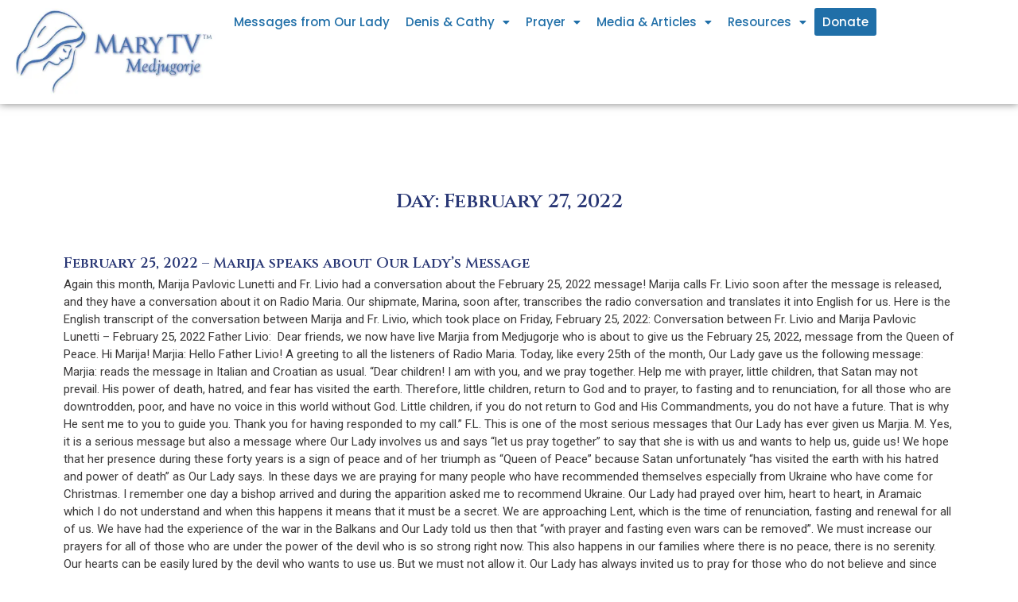

--- FILE ---
content_type: text/html; charset=UTF-8
request_url: https://marytv.tv/2022/02/27/
body_size: 23368
content:
<!doctype html>
<html dir="ltr" lang="en-US" prefix="og: https://ogp.me/ns#">
<head>
	<meta charset="UTF-8">
	<meta name="viewport" content="width=device-width, initial-scale=1">
	<link rel="profile" href="https://gmpg.org/xfn/11">
	<title>– MaryTV Medjugorje</title>
	<style>img:is([sizes="auto" i], [sizes^="auto," i]) { contain-intrinsic-size: 3000px 1500px }</style>
	
		<!-- All in One SEO Pro 4.9.3 - aioseo.com -->
	<meta name="robots" content="max-image-preview:large" />
	<link rel="canonical" href="https://marytv.tv/2022/02/27/" />
	<meta name="generator" content="All in One SEO Pro (AIOSEO) 4.9.3" />
		<script type="application/ld+json" class="aioseo-schema">
			{"@context":"https:\/\/schema.org","@graph":[{"@type":"BreadcrumbList","@id":"https:\/\/marytv.tv\/2022\/02\/27\/#breadcrumblist","itemListElement":[{"@type":"ListItem","@id":"https:\/\/marytv.tv#listItem","position":1,"name":"Home","item":"https:\/\/marytv.tv","nextItem":{"@type":"ListItem","@id":"https:\/\/marytv.tv\/2022\/#listItem","name":2022}},{"@type":"ListItem","@id":"https:\/\/marytv.tv\/2022\/#listItem","position":2,"name":2022,"item":"https:\/\/marytv.tv\/2022\/","nextItem":{"@type":"ListItem","@id":"https:\/\/marytv.tv\/2022\/02\/#listItem","name":"02"},"previousItem":{"@type":"ListItem","@id":"https:\/\/marytv.tv#listItem","name":"Home"}},{"@type":"ListItem","@id":"https:\/\/marytv.tv\/2022\/02\/#listItem","position":3,"name":"02","item":"https:\/\/marytv.tv\/2022\/02\/","nextItem":{"@type":"ListItem","@id":"https:\/\/marytv.tv\/2022\/02\/27\/#listItem","name":"27"},"previousItem":{"@type":"ListItem","@id":"https:\/\/marytv.tv\/2022\/#listItem","name":2022}},{"@type":"ListItem","@id":"https:\/\/marytv.tv\/2022\/02\/27\/#listItem","position":4,"name":"27","previousItem":{"@type":"ListItem","@id":"https:\/\/marytv.tv\/2022\/02\/#listItem","name":"02"}}]},{"@type":"CollectionPage","@id":"https:\/\/marytv.tv\/2022\/02\/27\/#collectionpage","url":"https:\/\/marytv.tv\/2022\/02\/27\/","name":"\u2013 MaryTV Medjugorje","inLanguage":"en-US","isPartOf":{"@id":"https:\/\/marytv.tv\/#website"},"breadcrumb":{"@id":"https:\/\/marytv.tv\/2022\/02\/27\/#breadcrumblist"}},{"@type":"Organization","@id":"https:\/\/marytv.tv\/#organization","name":"MaryTV Medjugorje","description":"MaryTV Medjugorje","url":"https:\/\/marytv.tv\/","logo":{"@type":"ImageObject","url":"https:\/\/res.cloudinary.com\/marytv\/images\/v1592836646\/weblogo_sm_1.0\/weblogo_sm_1.0.jpg","@id":"https:\/\/marytv.tv\/2022\/02\/27\/#organizationLogo"},"image":{"@id":"https:\/\/marytv.tv\/2022\/02\/27\/#organizationLogo"},"sameAs":["https:\/\/www.facebook.com\/marytv.tv\/","https:\/\/www.instagram.com\/marytv.tv\/"]},{"@type":"WebSite","@id":"https:\/\/marytv.tv\/#website","url":"https:\/\/marytv.tv\/","name":"MaryTV Medjugorje","description":"MaryTV Medjugorje","inLanguage":"en-US","publisher":{"@id":"https:\/\/marytv.tv\/#organization"}}]}
		</script>
		<!-- All in One SEO Pro -->

<link rel='dns-prefetch' href='//www.googletagmanager.com' />
<link rel='dns-prefetch' href='//res.cloudinary.com' />
<link rel='preconnect' href='https://res.cloudinary.com' />
<link rel="alternate" type="application/rss+xml" title="MaryTV Medjugorje &raquo; Feed" href="https://marytv.tv/feed/" />
<link rel="alternate" type="application/rss+xml" title="MaryTV Medjugorje &raquo; Comments Feed" href="https://marytv.tv/comments/feed/" />
<style id='wp-emoji-styles-inline-css'>

	img.wp-smiley, img.emoji {
		display: inline !important;
		border: none !important;
		box-shadow: none !important;
		height: 1em !important;
		width: 1em !important;
		margin: 0 0.07em !important;
		vertical-align: -0.1em !important;
		background: none !important;
		padding: 0 !important;
	}
</style>
<link data-minify="1" rel='stylesheet' id='aioseo/css/src/vue/standalone/blocks/table-of-contents/global.scss-css' href='https://marytv.tv/wp-content/cache/min/1/wp-content/plugins/all-in-one-seo-pack-pro/dist/Pro/assets/css/table-of-contents/global.e90f6d47.css?ver=1766693842' media='all' />
<link data-minify="1" rel='stylesheet' id='aioseo/css/src/vue/standalone/blocks/pro/recipe/global.scss-css' href='https://marytv.tv/wp-content/cache/min/1/wp-content/plugins/all-in-one-seo-pack-pro/dist/Pro/assets/css/recipe/global.67a3275f.css?ver=1766693842' media='all' />
<link data-minify="1" rel='stylesheet' id='aioseo/css/src/vue/standalone/blocks/pro/product/global.scss-css' href='https://marytv.tv/wp-content/cache/min/1/wp-content/plugins/all-in-one-seo-pack-pro/dist/Pro/assets/css/product/global.61066cfb.css?ver=1766693842' media='all' />
<link rel='stylesheet' id='hello-elementor-css' href='https://marytv.tv/wp-content/themes/hello-elementor/style.min.css?ver=3.1.1' media='all' />
<link rel='stylesheet' id='hello-elementor-theme-style-css' href='https://marytv.tv/wp-content/themes/hello-elementor/theme.min.css?ver=3.1.1' media='all' />
<link rel='stylesheet' id='hello-elementor-header-footer-css' href='https://marytv.tv/wp-content/themes/hello-elementor/header-footer.min.css?ver=3.1.1' media='all' />
<link rel='stylesheet' id='elementor-frontend-css' href='https://marytv.tv/wp-content/plugins/elementor/assets/css/frontend.min.css?ver=3.24.7' media='all' />
<link rel='stylesheet' id='widget-image-css' href='https://marytv.tv/wp-content/plugins/elementor/assets/css/widget-image.min.css?ver=3.24.7' media='all' />
<link rel='stylesheet' id='widget-nav-menu-css' href='https://marytv.tv/wp-content/plugins/elementor-pro/assets/css/widget-nav-menu.min.css?ver=3.24.4' media='all' />
<link rel='stylesheet' id='widget-heading-css' href='https://marytv.tv/wp-content/plugins/elementor/assets/css/widget-heading.min.css?ver=3.24.7' media='all' />
<link rel='stylesheet' id='widget-posts-css' href='https://marytv.tv/wp-content/plugins/elementor-pro/assets/css/widget-posts.min.css?ver=3.24.4' media='all' />
<link data-minify="1" rel='stylesheet' id='elementor-icons-css' href='https://marytv.tv/wp-content/cache/min/1/wp-content/plugins/elementor/assets/lib/eicons/css/elementor-icons.min.css?ver=1766693842' media='all' />
<link data-minify="1" rel='stylesheet' id='swiper-css' href='https://marytv.tv/wp-content/cache/min/1/wp-content/plugins/elementor/assets/lib/swiper/v8/css/swiper.min.css?ver=1766693842' media='all' />
<link rel='stylesheet' id='e-swiper-css' href='https://marytv.tv/wp-content/plugins/elementor/assets/css/conditionals/e-swiper.min.css?ver=3.24.7' media='all' />
<link rel='stylesheet' id='elementor-post-7221-css' href='https://marytv.tv/wp-content/uploads/elementor/css/post-7221.css?ver=1729428061' media='all' />
<link rel='stylesheet' id='elementor-pro-css' href='https://marytv.tv/wp-content/plugins/elementor-pro/assets/css/frontend.min.css?ver=3.24.4' media='all' />
<link rel='stylesheet' id='uael-frontend-css' href='https://marytv.tv/wp-content/plugins/ultimate-elementor/assets/min-css/uael-frontend.min.css?ver=1.36.40' media='all' />
<link rel='stylesheet' id='wpforms-modern-full-css' href='https://marytv.tv/wp-content/plugins/wpforms/assets/css/frontend/modern/wpforms-full.min.css?ver=1.9.2.2' media='all' />
<link rel='stylesheet' id='wpforms-pro-modern-full-css' href='https://marytv.tv/wp-content/plugins/wpforms/assets/pro/css/frontend/modern/wpforms-full.min.css?ver=1.9.2.2' media='all' />
<link rel='stylesheet' id='uael-teammember-social-icons-css' href='https://marytv.tv/wp-content/plugins/elementor/assets/css/widget-social-icons.min.css?ver=3.24.0' media='all' />
<link data-minify="1" rel='stylesheet' id='uael-social-share-icons-brands-css' href='https://marytv.tv/wp-content/cache/min/1/wp-content/plugins/elementor/assets/lib/font-awesome/css/brands.css?ver=1766693842' media='all' />
<link data-minify="1" rel='stylesheet' id='uael-social-share-icons-fontawesome-css' href='https://marytv.tv/wp-content/cache/min/1/wp-content/plugins/elementor/assets/lib/font-awesome/css/fontawesome.css?ver=1766693842' media='all' />
<link data-minify="1" rel='stylesheet' id='uael-nav-menu-icons-css' href='https://marytv.tv/wp-content/cache/min/1/wp-content/plugins/elementor/assets/lib/font-awesome/css/solid.css?ver=1766693842' media='all' />
<link data-minify="1" rel='stylesheet' id='font-awesome-5-all-css' href='https://marytv.tv/wp-content/cache/min/1/wp-content/plugins/elementor/assets/lib/font-awesome/css/all.min.css?ver=1766693842' media='all' />
<link rel='stylesheet' id='font-awesome-4-shim-css' href='https://marytv.tv/wp-content/plugins/elementor/assets/lib/font-awesome/css/v4-shims.min.css?ver=3.24.7' media='all' />
<link rel='stylesheet' id='elementor-global-css' href='https://marytv.tv/wp-content/uploads/elementor/css/global.css?ver=1729428077' media='all' />
<link rel='stylesheet' id='elementor-post-13544-css' href='https://marytv.tv/wp-content/uploads/elementor/css/post-13544.css?ver=1735741288' media='all' />
<link rel='stylesheet' id='elementor-post-11890-css' href='https://marytv.tv/wp-content/uploads/elementor/css/post-11890.css?ver=1729428058' media='all' />
<link data-minify="1" rel='stylesheet' id='welcomebar-front-css' href='https://marytv.tv/wp-content/cache/min/1/wp-content/plugins/mystickymenu-pro/css/welcomebar-front.css?ver=1766693842' media='all' />
<link data-minify="1" rel='stylesheet' id='welcomebar-animate-css' href='https://marytv.tv/wp-content/cache/min/1/wp-content/plugins/mystickymenu-pro/css/welcomebar-animate.css?ver=1766693842' media='all' />
<link data-minify="1" rel='stylesheet' id='bdt-uikit-css' href='https://marytv.tv/wp-content/cache/min/1/wp-content/plugins/bdthemes-element-pack/assets/css/bdt-uikit.css?ver=1766693843' media='all' />
<link data-minify="1" rel='stylesheet' id='ep-helper-css' href='https://marytv.tv/wp-content/cache/min/1/wp-content/plugins/bdthemes-element-pack/assets/css/ep-helper.css?ver=1766693843' media='all' />
<link rel='stylesheet' id='google-fonts-1-css' href='https://fonts.googleapis.com/css?family=Roboto%3A100%2C100italic%2C200%2C200italic%2C300%2C300italic%2C400%2C400italic%2C500%2C500italic%2C600%2C600italic%2C700%2C700italic%2C800%2C800italic%2C900%2C900italic%7CRoboto+Slab%3A100%2C100italic%2C200%2C200italic%2C300%2C300italic%2C400%2C400italic%2C500%2C500italic%2C600%2C600italic%2C700%2C700italic%2C800%2C800italic%2C900%2C900italic%7CPoppins%3A100%2C100italic%2C200%2C200italic%2C300%2C300italic%2C400%2C400italic%2C500%2C500italic%2C600%2C600italic%2C700%2C700italic%2C800%2C800italic%2C900%2C900italic%7CCinzel%3A100%2C100italic%2C200%2C200italic%2C300%2C300italic%2C400%2C400italic%2C500%2C500italic%2C600%2C600italic%2C700%2C700italic%2C800%2C800italic%2C900%2C900italic&#038;display=auto&#038;ver=6.8.3' media='all' />
<link rel='stylesheet' id='elementor-icons-shared-0-css' href='https://marytv.tv/wp-content/plugins/elementor/assets/lib/font-awesome/css/fontawesome.min.css?ver=5.15.3' media='all' />
<link data-minify="1" rel='stylesheet' id='elementor-icons-fa-solid-css' href='https://marytv.tv/wp-content/cache/min/1/wp-content/plugins/elementor/assets/lib/font-awesome/css/solid.min.css?ver=1766693843' media='all' />
<link data-minify="1" rel='stylesheet' id='elementor-icons-fa-regular-css' href='https://marytv.tv/wp-content/cache/min/1/wp-content/plugins/elementor/assets/lib/font-awesome/css/regular.min.css?ver=1766693843' media='all' />
<link rel="preconnect" href="https://fonts.gstatic.com/" crossorigin><script>
var CLDLB = {"image_optimization":"on","image_format":"webp","image_quality":"auto","image_freeform":"","svg_support":"on","image_preview":"https:\/\/res.cloudinary.com\/demo\/image\/upload\/w_600\/sample.jpg","video_player":"wp","video_controls":"on","video_loop":"off","video_autoplay_mode":"off","video_optimization":"off","video_format":"auto","video_quality":"auto","video_freeform":"","video_preview":"","use_lazy_load":"on","lazy_threshold":"100px","lazy_custom_color":"rgba(153,153,153,0.5)","lazy_animate":"off","lazy_placeholder":"off","dpr":"2X","lazyload_preview":"https:\/\/res.cloudinary.com\/demo\/image\/upload\/w_600\/sample.jpg","enable_breakpoints":"on","pixel_step":"200","breakpoints":"10","max_width":"2048","min_width":"200","breakpoints_preview":"https:\/\/res.cloudinary.com\/demo\/image\/upload\/w_600\/sample.jpg","image_delivery":"on","crop_sizes":"","video_delivery":"off","adaptive_streaming":"off","adaptive_streaming_mode":"mpd","base_url":"https:\/\/res.cloudinary.com\/marytv"};!function(){"use strict";function t(t,e){(null==e||e>t.length)&&(e=t.length);for(var i=0,r=new Array(e);i<e;i++)r[i]=t[i];return r}function e(e){return function(e){if(Array.isArray(e))return t(e)}(e)||function(t){if("undefined"!=typeof Symbol&&null!=t[Symbol.iterator]||null!=t["@@iterator"])return Array.from(t)}(e)||function(e,i){if(e){if("string"==typeof e)return t(e,i);var r=Object.prototype.toString.call(e).slice(8,-1);return"Object"===r&&e.constructor&&(r=e.constructor.name),"Map"===r||"Set"===r?Array.from(e):"Arguments"===r||/^(?:Ui|I)nt(?:8|16|32)(?:Clamped)?Array$/.test(r)?t(e,i):void 0}}(e)||function(){throw new TypeError("Invalid attempt to spread non-iterable instance.\nIn order to be iterable, non-array objects must have a [Symbol.iterator]() method.")}()}var i={deviceDensity:window.devicePixelRatio?window.devicePixelRatio:"auto",density:null,config:CLDLB||{},lazyThreshold:0,enabled:!1,sizeBands:[],iObserver:null,pObserver:null,rObserver:null,aboveFold:!0,minPlaceholderThreshold:500,bind:function(t){var e=this;t.CLDbound=!0,this.enabled||this._init();var i=t.dataset.size.split(" ");t.originalWidth=i[0],t.originalHeight=i[1],this.pObserver?(this.aboveFold&&this.inInitialView(t)?this.buildImage(t):(this.pObserver.observe(t),this.iObserver.observe(t)),t.addEventListener("error",(function(i){t.srcset="",t.src='data:image/svg+xml;utf8,<svg xmlns="http://www.w3.org/2000/svg"><rect width="100%" height="100%" fill="rgba(0,0,0,0.1)"/><text x="50%" y="50%" fill="red" text-anchor="middle" dominant-baseline="middle">%26%23x26A0%3B︎</text></svg>',e.rObserver.unobserve(t)}))):this.setupFallback(t)},buildImage:function(t){t.dataset.srcset?(t.cld_loaded=!0,t.srcset=t.dataset.srcset):(t.src=this.getSizeURL(t),t.dataset.responsive&&this.rObserver.observe(t))},inInitialView:function(t){var e=t.getBoundingClientRect();return this.aboveFold=e.top<window.innerHeight+this.lazyThreshold,this.aboveFold},setupFallback:function(t){var e=this,i=[];this.sizeBands.forEach((function(r){if(r<=t.originalWidth){var n=e.getSizeURL(t,r,!0)+" ".concat(r,"w");-1===i.indexOf(n)&&i.push(n)}})),t.srcset=i.join(","),t.sizes="(max-width: ".concat(t.originalWidth,"px) 100vw, ").concat(t.originalWidth,"px")},_init:function(){this.enabled=!0,this._calcThreshold(),this._getDensity();for(var t=parseInt(this.config.max_width),e=parseInt(this.config.min_width),i=parseInt(this.config.pixel_step);t-i>=e;)t-=i,this.sizeBands.push(t);"undefined"!=typeof IntersectionObserver&&this._setupObservers(),this.enabled=!0},_setupObservers:function(){var t=this,e={rootMargin:this.lazyThreshold+"px 0px "+this.lazyThreshold+"px 0px"},i=this.minPlaceholderThreshold<2*this.lazyThreshold?2*this.lazyThreshold:this.minPlaceholderThreshold,r={rootMargin:i+"px 0px "+i+"px 0px"};this.rObserver=new ResizeObserver((function(e,i){e.forEach((function(e){e.target.cld_loaded&&e.contentRect.width>=e.target.cld_loaded&&(e.target.src=t.getSizeURL(e.target))}))})),this.iObserver=new IntersectionObserver((function(e,i){e.forEach((function(e){e.isIntersecting&&(t.buildImage(e.target),i.unobserve(e.target),t.pObserver.unobserve(e.target))}))}),e),this.pObserver=new IntersectionObserver((function(e,i){e.forEach((function(e){e.isIntersecting&&(e.target.src=t.getPlaceholderURL(e.target),i.unobserve(e.target))}))}),r)},_calcThreshold:function(){var t=this.config.lazy_threshold.replace(/[^0-9]/g,""),e=0;switch(this.config.lazy_threshold.replace(/[0-9]/g,"").toLowerCase()){case"em":e=parseFloat(getComputedStyle(document.body).fontSize)*t;break;case"rem":e=parseFloat(getComputedStyle(document.documentElement).fontSize)*t;break;case"vh":e=window.innerHeight/t*100;break;default:e=t}this.lazyThreshold=parseInt(e,10)},_getDensity:function(){var t=this.config.dpr?this.config.dpr.replace("X",""):"off";if("off"===t)return this.density=1,1;var e=this.deviceDensity;"max"!==t&&"auto"!==e&&(t=parseFloat(t),e=e>Math.ceil(t)?t:e),this.density=e},scaleWidth:function(t,e,i){var r=parseInt(this.config.max_width),n=Math.round(r/i);if(!e){e=t.width;for(var a=Math.round(e/i);-1===this.sizeBands.indexOf(e)&&a<n&&e<r;)e++,a=Math.round(e/i)}return e>r&&(e=r),t.originalWidth<e&&(e=t.originalWidth),e},scaleSize:function(t,e,i){var r=t.dataset.crop?parseFloat(t.dataset.crop):(t.originalWidth/t.originalHeight).toFixed(2),n=this.scaleWidth(t,e,r),a=Math.round(n/r),s=[];return t.dataset.transformationCrop?s.push(t.dataset.transformationCrop):t.dataset.crop||(s.push(t.dataset.crop?"c_fill":"c_scale"),t.dataset.crop&&s.push("g_auto")),s.push("w_"+n),s.push("h_"+a),i&&1!==this.density&&s.push("dpr_"+this.density),t.cld_loaded=n,{transformation:s.join(","),nameExtension:n+"x"+a}},getDeliveryMethod:function(t){return t.dataset.seo&&"upload"===t.dataset.delivery?"images":"image/"+t.dataset.delivery},getSizeURL:function(t,e){var i=this.scaleSize(t,e,!0);return[this.config.base_url,this.getDeliveryMethod(t),"upload"===t.dataset.delivery?i.transformation:"",t.dataset.transformations,"v"+t.dataset.version,t.dataset.publicId+"?_i=AA"].filter(this.empty).join("/")},getPlaceholderURL:function(t){t.cld_placehold=!0;var e=this.scaleSize(t,null,!1);return[this.config.base_url,this.getDeliveryMethod(t),e.transformation,this.config.placeholder,t.dataset.publicId].filter(this.empty).join("/")},empty:function(t){return void 0!==t&&0!==t.length}};window.CLDBind=function(t){t.CLDbound||i.bind(t)},window.initFallback=function(){e(document.querySelectorAll('img[data-cloudinary="lazy"]')).forEach((function(t){CLDBind(t)}))},window.addEventListener("load",(function(){initFallback()})),document.querySelector('script[src*="?cloudinary_lazy_load_loader"]')&&initFallback()}();
</script>
<script src="https://marytv.tv/wp-includes/js/jquery/jquery.min.js?ver=3.7.1" id="jquery-core-js"></script>
<script src="https://marytv.tv/wp-includes/js/jquery/jquery-migrate.min.js?ver=3.4.1" id="jquery-migrate-js"></script>
<script src="https://marytv.tv/wp-content/plugins/elementor/assets/lib/font-awesome/js/v4-shims.min.js?ver=3.24.7" id="font-awesome-4-shim-js"></script>

<!-- Google tag (gtag.js) snippet added by Site Kit -->

<!-- Google Analytics snippet added by Site Kit -->
<script src="https://www.googletagmanager.com/gtag/js?id=GT-WPQVQDR" id="google_gtagjs-js" async></script>
<script id="google_gtagjs-js-after">
window.dataLayer = window.dataLayer || [];function gtag(){dataLayer.push(arguments);}
gtag("set","linker",{"domains":["marytv.tv"]});
gtag("js", new Date());
gtag("set", "developer_id.dZTNiMT", true);
gtag("config", "GT-WPQVQDR");
</script>

<!-- End Google tag (gtag.js) snippet added by Site Kit -->
<link rel="https://api.w.org/" href="https://marytv.tv/wp-json/" /><link rel="EditURI" type="application/rsd+xml" title="RSD" href="https://marytv.tv/xmlrpc.php?rsd" />
<script type='text/javascript' data-cfasync='false'>var _mmunch = {'front': false, 'page': false, 'post': false, 'category': false, 'author': false, 'search': false, 'attachment': false, 'tag': false};</script><script data-cfasync="false" src="//a.mailmunch.co/app/v1/site.js" id="mailmunch-script" data-plugin="cc_mm" data-mailmunch-site-id="244641" async></script><meta name="generator" content="Site Kit by Google 1.138.0" /><style id="mystickymenu" type="text/css">#mysticky-nav { width:100%; position: static; }#mysticky-nav.wrapfixed { position:fixed; left: 0px; margin-top:0px;  z-index: 99990; -webkit-transition: 0.3s; -moz-transition: 0.3s; -o-transition: 0.3s; transition: 0.3s; -ms-filter:"progid:DXImageTransform.Microsoft.Alpha(Opacity=90)"; filter: alpha(opacity=90); opacity:0.9; background-color: #f7f5e7;}#mysticky-nav.wrapfixed .myfixed{ background-color: #f7f5e7; position: relative;top: auto;left: auto;right: auto;}#mysticky-nav .myfixed { margin:0 auto; float:none; border:0px; background:none; max-width:100%; }</style>			<style type="text/css">
																															</style>
			<meta name="generator" content="Elementor 3.24.7; features: additional_custom_breakpoints; settings: css_print_method-external, google_font-enabled, font_display-auto">
      <meta name="onesignal" content="wordpress-plugin"/>
            <script>

      window.OneSignal = window.OneSignal || [];

      OneSignal.push( function() {
        OneSignal.SERVICE_WORKER_UPDATER_PATH = 'OneSignalSDKUpdaterWorker.js';
                      OneSignal.SERVICE_WORKER_PATH = 'OneSignalSDKWorker.js';
                      OneSignal.SERVICE_WORKER_PARAM = { scope: '/wp-content/plugins/onesignal-free-web-push-notifications/sdk_files/push/onesignal/' };
        OneSignal.setDefaultNotificationUrl("https://marytv.tv");
        var oneSignal_options = {};
        window._oneSignalInitOptions = oneSignal_options;

        oneSignal_options['wordpress'] = true;
oneSignal_options['appId'] = '9fea3ea3-1054-49db-aa9d-8e0f37e76d1a';
oneSignal_options['allowLocalhostAsSecureOrigin'] = true;
oneSignal_options['welcomeNotification'] = { };
oneSignal_options['welcomeNotification']['title'] = "";
oneSignal_options['welcomeNotification']['message'] = "";
oneSignal_options['path'] = "https://marytv.tv/wp-content/plugins/onesignal-free-web-push-notifications/sdk_files/";
oneSignal_options['promptOptions'] = { };
oneSignal_options['notifyButton'] = { };
oneSignal_options['notifyButton']['enable'] = true;
oneSignal_options['notifyButton']['position'] = 'bottom-right';
oneSignal_options['notifyButton']['theme'] = 'default';
oneSignal_options['notifyButton']['size'] = 'medium';
oneSignal_options['notifyButton']['showCredit'] = true;
oneSignal_options['notifyButton']['text'] = {};
oneSignal_options['notifyButton']['offset'] = {};
oneSignal_options['notifyButton']['offset']['bottom'] = '22px';
oneSignal_options['notifyButton']['offset']['left'] = '20px';
oneSignal_options['notifyButton']['offset']['right'] = '80px';
                OneSignal.init(window._oneSignalInitOptions);
                OneSignal.showSlidedownPrompt();      });

      function documentInitOneSignal() {
        var oneSignal_elements = document.getElementsByClassName("OneSignal-prompt");

        var oneSignalLinkClickHandler = function(event) { OneSignal.push(['registerForPushNotifications']); event.preventDefault(); };        for(var i = 0; i < oneSignal_elements.length; i++)
          oneSignal_elements[i].addEventListener('click', oneSignalLinkClickHandler, false);
      }

      if (document.readyState === 'complete') {
           documentInitOneSignal();
      }
      else {
           window.addEventListener("load", function(event){
               documentInitOneSignal();
          });
      }
    </script>
			<style>
				.e-con.e-parent:nth-of-type(n+4):not(.e-lazyloaded):not(.e-no-lazyload),
				.e-con.e-parent:nth-of-type(n+4):not(.e-lazyloaded):not(.e-no-lazyload) * {
					background-image: none !important;
				}
				@media screen and (max-height: 1024px) {
					.e-con.e-parent:nth-of-type(n+3):not(.e-lazyloaded):not(.e-no-lazyload),
					.e-con.e-parent:nth-of-type(n+3):not(.e-lazyloaded):not(.e-no-lazyload) * {
						background-image: none !important;
					}
				}
				@media screen and (max-height: 640px) {
					.e-con.e-parent:nth-of-type(n+2):not(.e-lazyloaded):not(.e-no-lazyload),
					.e-con.e-parent:nth-of-type(n+2):not(.e-lazyloaded):not(.e-no-lazyload) * {
						background-image: none !important;
					}
				}
			</style>
			<link rel="icon" href="https://res.cloudinary.com/marytv/images/w_80,h_80,c_fill,g_auto/f_webp,q_auto/v1714501716/Website/cropped-loadingscreen/cropped-loadingscreen.png?_i=AA" sizes="32x32" />
<link rel="icon" href="https://res.cloudinary.com/marytv/images/f_webp,q_auto/v1714501716/Website/cropped-loadingscreen/cropped-loadingscreen.png?_i=AA" sizes="192x192" />
<link rel="apple-touch-icon" href="https://res.cloudinary.com/marytv/images/f_webp,q_auto/v1714501716/Website/cropped-loadingscreen/cropped-loadingscreen.png?_i=AA" />
<meta name="msapplication-TileImage" content="https://res.cloudinary.com/marytv/images/f_webp,q_auto/v1714501716/Website/cropped-loadingscreen/cropped-loadingscreen.png?_i=AA" />
<style id="wpforms-css-vars-root">
				:root {
					--wpforms-field-border-radius: 3px;
--wpforms-field-border-style: solid;
--wpforms-field-border-size: 1px;
--wpforms-field-background-color: #ffffff;
--wpforms-field-border-color: rgba( 0, 0, 0, 0.25 );
--wpforms-field-border-color-spare: rgba( 0, 0, 0, 0.25 );
--wpforms-field-text-color: rgba( 0, 0, 0, 0.7 );
--wpforms-field-menu-color: #ffffff;
--wpforms-label-color: rgba( 0, 0, 0, 0.85 );
--wpforms-label-sublabel-color: rgba( 0, 0, 0, 0.55 );
--wpforms-label-error-color: #d63637;
--wpforms-button-border-radius: 3px;
--wpforms-button-border-style: none;
--wpforms-button-border-size: 1px;
--wpforms-button-background-color: #066aab;
--wpforms-button-border-color: #066aab;
--wpforms-button-text-color: #ffffff;
--wpforms-page-break-color: #066aab;
--wpforms-background-image: none;
--wpforms-background-position: center center;
--wpforms-background-repeat: no-repeat;
--wpforms-background-size: cover;
--wpforms-background-width: 100px;
--wpforms-background-height: 100px;
--wpforms-background-color: rgba( 0, 0, 0, 0 );
--wpforms-background-url: none;
--wpforms-container-padding: 0px;
--wpforms-container-border-style: none;
--wpforms-container-border-width: 1px;
--wpforms-container-border-color: #000000;
--wpforms-container-border-radius: 3px;
--wpforms-field-size-input-height: 43px;
--wpforms-field-size-input-spacing: 15px;
--wpforms-field-size-font-size: 16px;
--wpforms-field-size-line-height: 19px;
--wpforms-field-size-padding-h: 14px;
--wpforms-field-size-checkbox-size: 16px;
--wpforms-field-size-sublabel-spacing: 5px;
--wpforms-field-size-icon-size: 1;
--wpforms-label-size-font-size: 16px;
--wpforms-label-size-line-height: 19px;
--wpforms-label-size-sublabel-font-size: 14px;
--wpforms-label-size-sublabel-line-height: 17px;
--wpforms-button-size-font-size: 17px;
--wpforms-button-size-height: 41px;
--wpforms-button-size-padding-h: 15px;
--wpforms-button-size-margin-top: 10px;
--wpforms-container-shadow-size-box-shadow: none;

				}
			</style></head>
<body class="archive date wp-custom-logo wp-theme-hello-elementor elementor-default elementor-template-full-width elementor-kit-7221 elementor-page-11890">


<a class="skip-link screen-reader-text" href="#content">Skip to content</a>

		<div data-elementor-type="header" data-elementor-id="13544" class="elementor elementor-13544 elementor-location-header" data-elementor-settings="{&quot;element_pack_global_tooltip_width&quot;:{&quot;unit&quot;:&quot;px&quot;,&quot;size&quot;:&quot;&quot;,&quot;sizes&quot;:[]},&quot;element_pack_global_tooltip_width_tablet&quot;:{&quot;unit&quot;:&quot;px&quot;,&quot;size&quot;:&quot;&quot;,&quot;sizes&quot;:[]},&quot;element_pack_global_tooltip_width_mobile&quot;:{&quot;unit&quot;:&quot;px&quot;,&quot;size&quot;:&quot;&quot;,&quot;sizes&quot;:[]},&quot;element_pack_global_tooltip_padding&quot;:{&quot;unit&quot;:&quot;px&quot;,&quot;top&quot;:&quot;&quot;,&quot;right&quot;:&quot;&quot;,&quot;bottom&quot;:&quot;&quot;,&quot;left&quot;:&quot;&quot;,&quot;isLinked&quot;:true},&quot;element_pack_global_tooltip_padding_tablet&quot;:{&quot;unit&quot;:&quot;px&quot;,&quot;top&quot;:&quot;&quot;,&quot;right&quot;:&quot;&quot;,&quot;bottom&quot;:&quot;&quot;,&quot;left&quot;:&quot;&quot;,&quot;isLinked&quot;:true},&quot;element_pack_global_tooltip_padding_mobile&quot;:{&quot;unit&quot;:&quot;px&quot;,&quot;top&quot;:&quot;&quot;,&quot;right&quot;:&quot;&quot;,&quot;bottom&quot;:&quot;&quot;,&quot;left&quot;:&quot;&quot;,&quot;isLinked&quot;:true},&quot;element_pack_global_tooltip_border_radius&quot;:{&quot;unit&quot;:&quot;px&quot;,&quot;top&quot;:&quot;&quot;,&quot;right&quot;:&quot;&quot;,&quot;bottom&quot;:&quot;&quot;,&quot;left&quot;:&quot;&quot;,&quot;isLinked&quot;:true},&quot;element_pack_global_tooltip_border_radius_tablet&quot;:{&quot;unit&quot;:&quot;px&quot;,&quot;top&quot;:&quot;&quot;,&quot;right&quot;:&quot;&quot;,&quot;bottom&quot;:&quot;&quot;,&quot;left&quot;:&quot;&quot;,&quot;isLinked&quot;:true},&quot;element_pack_global_tooltip_border_radius_mobile&quot;:{&quot;unit&quot;:&quot;px&quot;,&quot;top&quot;:&quot;&quot;,&quot;right&quot;:&quot;&quot;,&quot;bottom&quot;:&quot;&quot;,&quot;left&quot;:&quot;&quot;,&quot;isLinked&quot;:true}}" data-elementor-post-type="elementor_library">
			<div class="elementor-element elementor-element-b38231b elementor-hidden-mobile e-con-full e-flex e-con e-parent" data-id="b38231b" data-element_type="container" data-settings="{&quot;background_background&quot;:&quot;classic&quot;}">
				<div  class="elementor-element elementor-element-33c1a744 elementor-widget elementor-widget-theme-site-logo elementor-widget-image" data-id="33c1a744" data-element_type="widget" data-widget_type="theme-site-logo.default">
				<div class="elementor-widget-container">
									<a href="https://marytv.tv">
			<img width="1270" height="513" fetchpriority="high" src="[data-uri]" class="attachment-full size-full wp-image-13126" alt="" data-public-id="Website/cropped-Mary-TV-Logo-Horizontal-TM-72dpi_1312636d1f/cropped-Mary-TV-Logo-Horizontal-TM-72dpi_1312636d1f.jpg" data-format="jpg" data-transformations="f_webp,q_auto" data-version="1714497739" data-seo="1" data-responsive="1" data-size="1270 513" data-delivery="upload" onload=";window.CLDBind?CLDBind(this):null;" data-cloudinary="lazy" />				</a>
									</div>
				</div>
				<div class="elementor-element elementor-element-8118c57 elementor-hidden-mobile elementor-widget__width-auto uael-submenu-icon-classic uael-submenu-open-hover uael-submenu-animation-none uael-link-redirect-child uael-nav-menu__breakpoint-tablet elementor-widget elementor-widget-uael-nav-menu" data-id="8118c57" data-element_type="widget" data-settings="{&quot;distance_from_menu&quot;:{&quot;unit&quot;:&quot;px&quot;,&quot;size&quot;:0,&quot;sizes&quot;:[]},&quot;distance_from_menu_tablet&quot;:{&quot;unit&quot;:&quot;px&quot;,&quot;size&quot;:48,&quot;sizes&quot;:[]},&quot;distance_from_menu_mobile&quot;:{&quot;unit&quot;:&quot;px&quot;,&quot;size&quot;:30,&quot;sizes&quot;:[]}}" data-widget_type="uael-nav-menu.default">
				<div class="elementor-widget-container">
					<div class="uael-nav-menu uael-layout-horizontal uael-nav-menu-layout uael-pointer__none" data-layout="horizontal" data-last-item="cta">
				<div role="button" class="uael-nav-menu__toggle elementor-clickable">
					<span class="screen-reader-text">Main Menu</span>
					<div class="uael-nav-menu-icon">
						<i aria-hidden="true" class="fas fa-align-justify"></i>					</div>
									</div>
										<nav class="uael-nav-menu__layout-horizontal uael-nav-menu__submenu-classic" data-toggle-icon="&lt;i aria-hidden=&quot;true&quot; class=&quot;fas fa-align-justify&quot;&gt;&lt;/i&gt;" data-close-icon="&lt;i aria-hidden=&quot;true&quot; class=&quot;far fa-window-close&quot;&gt;&lt;/i&gt;" data-full-width="yes">
			 <ul class="uael-nav-menu uael-nav-menu-custom uael-custom-wrapper"><li class="menu-item menu-item-has-children parent parent-has-no-child elementor-repeater-item-5cf2dad" data-dropdown-width="widget" data-dropdown-pos=""><a href="/messages-from-our-lady/" class='uael-menu-item'>Messages from Our Lady<span class='uael-menu-toggle sub-arrow parent-item'><i class='fa'></i></span></a><li class="menu-item menu-item-has-children parent parent-has-no-child elementor-repeater-item-407f354" data-dropdown-width="default" data-dropdown-pos="left"><div class='uael-has-submenu-container'><a href="#" class='uael-menu-item'>Denis & Cathy<span class='uael-menu-toggle sub-arrow parent-item'><i class='fa'></i></span></a></div><ul class='sub-menu parent-do-not-have-template'><li class="menu-item child menu-item-has-children elementor-repeater elementor-repeater-item-9af05d4"><a href="https://marytv.tv/daily-reflections-cathy/" class='uael-sub-menu-item'>Daily Reflections by Cathy</a></li><li class="menu-item child menu-item-has-children elementor-repeater elementor-repeater-item-bf026e1"><a href="https://marytv.tv/updates-from-denis/" class='uael-sub-menu-item'>Updates from Denis</a></li></ul></li><li class="menu-item menu-item-has-children parent parent-has-no-child elementor-repeater-item-efe0c6a" data-dropdown-width="section" data-dropdown-pos=""><div class='uael-has-submenu-container'><a href="#" class='uael-menu-item'>Prayer<span class='uael-menu-toggle sub-arrow parent-item'><i class='fa'></i></span></a></div><ul class='sub-menu parent-do-not-have-template'><div class="menu-item saved-content child elementor-repeater elementor-repeater-item-ef2aca3">		<div data-elementor-type="section" data-elementor-id="13556" class="elementor elementor-13556 elementor-location-header" data-elementor-post-type="elementor_library">
			<div class="elementor-element elementor-element-c1895a2 e-flex e-con-boxed e-con e-parent" data-id="c1895a2" data-element_type="container">
					<div class="e-con-inner">
		<div class="elementor-element elementor-element-893c98b e-con-full e-flex e-con e-child" data-id="893c98b" data-element_type="container">
				<div class="elementor-element elementor-element-8e36aa5 elementor-icon-list--layout-traditional elementor-list-item-link-full_width elementor-widget elementor-widget-icon-list" data-id="8e36aa5" data-element_type="widget" data-widget_type="icon-list.default">
				<div class="elementor-widget-container">
					<ul class="elementor-icon-list-items">
							<li class="elementor-icon-list-item">
											<a href="https://res.cloudinary.com/marytv/image/upload/v1766762358/Website/Documents/Saints-List-2026_b0m5id.pdf" target="_blank">

												<span class="elementor-icon-list-icon">
							<i aria-hidden="true" class="fas fa-cross"></i>						</span>
										<span class="elementor-icon-list-text">2026 Saints List</span>
											</a>
									</li>
								<li class="elementor-icon-list-item">
											<a href="https://marytv.tv/surrender-prayer/" target="_blank">

												<span class="elementor-icon-list-icon">
							<i aria-hidden="true" class="fas fa-cross"></i>						</span>
										<span class="elementor-icon-list-text">Surrender Prayer from Fr. Paddy</span>
											</a>
									</li>
								<li class="elementor-icon-list-item">
											<a href="https://video.marytv.tv/browse">

												<span class="elementor-icon-list-icon">
							<i aria-hidden="true" class="fas fa-cross"></i>						</span>
										<span class="elementor-icon-list-text">Novena Prayers</span>
											</a>
									</li>
								<li class="elementor-icon-list-item">
											<a href="https://video.marytv.tv/watch/mY7yFXspkLE?ctx=iCQeZlAlsc9%2CiDnHBDksAQU" target="_blank">

												<span class="elementor-icon-list-icon">
							<i aria-hidden="true" class="fas fa-cross"></i>						</span>
										<span class="elementor-icon-list-text">Spiritual Warfare Prayers</span>
											</a>
									</li>
								<li class="elementor-icon-list-item">
											<a href="https://marytv.tv/internet-blessings/">

												<span class="elementor-icon-list-icon">
							<i aria-hidden="true" class="fas fa-cross"></i>						</span>
										<span class="elementor-icon-list-text">Can you receive blessings over the internet?</span>
											</a>
									</li>
								<li class="elementor-icon-list-item">
											<a href="https://res.cloudinary.com/marytv/image/upload/v1620503465/Website/Blessing-of-Oil-and-Incense.pdf">

												<span class="elementor-icon-list-icon">
							<i aria-hidden="true" class="fas fa-cross"></i>						</span>
										<span class="elementor-icon-list-text">A Cry to God</span>
											</a>
									</li>
								<li class="elementor-icon-list-item">
											<a href="https://marytv.tv/prayer-requests-list/">

												<span class="elementor-icon-list-icon">
							<i aria-hidden="true" class="fas fa-cross"></i>						</span>
										<span class="elementor-icon-list-text">Prayer Petitions</span>
											</a>
									</li>
						</ul>
				</div>
				</div>
				</div>
					</div>
				</div>
				</div>
		</div></ul></li><li class="menu-item menu-item-has-children parent parent-has-no-child elementor-repeater-item-c916396" data-dropdown-width="section" data-dropdown-pos=""><div class='uael-has-submenu-container'><a  class='uael-menu-item'>Media & Articles<span class='uael-menu-toggle sub-arrow parent-item'><i class='fa'></i></span></a></div><ul class='sub-menu parent-do-not-have-template'><div class="menu-item saved-content child elementor-repeater elementor-repeater-item-056b1bb">		<div data-elementor-type="section" data-elementor-id="14363" class="elementor elementor-14363 elementor-location-header" data-elementor-post-type="elementor_library">
			<div class="elementor-element elementor-element-2498c45 e-flex e-con-boxed e-con e-parent" data-id="2498c45" data-element_type="container">
					<div class="e-con-inner">
		<div class="elementor-element elementor-element-2b559a57 e-con-full e-flex e-con e-child" data-id="2b559a57" data-element_type="container">
				<div class="elementor-element elementor-element-7b00f6c0 elementor-icon-list--layout-traditional elementor-list-item-link-full_width elementor-widget elementor-widget-icon-list" data-id="7b00f6c0" data-element_type="widget" data-widget_type="icon-list.default">
				<div class="elementor-widget-container">
					<ul class="elementor-icon-list-items">
							<li class="elementor-icon-list-item">
											<a href="/marija-speaks-about-our-ladys-latest-message-with-fr-livio-on-radio-maria/">

												<span class="elementor-icon-list-icon">
							<i aria-hidden="true" class="far fa-newspaper"></i>						</span>
										<span class="elementor-icon-list-text">Marija speaks about Our Lady’s latest message with Fr. Livio on Radio Maria</span>
											</a>
									</li>
								<li class="elementor-icon-list-item">
											<a href="https://res.cloudinary.com/marytv/image/upload/v1620503463/Website/Document-To-clarify-a-news-report-circulating.pdf" target="_blank">

												<span class="elementor-icon-list-icon">
							<i aria-hidden="true" class="far fa-edit"></i>						</span>
										<span class="elementor-icon-list-text">To Clarify a News Report...</span>
											</a>
									</li>
								<li class="elementor-icon-list-item">
											<a href="https://marytv.tv/response-to-register/">

												<span class="elementor-icon-list-icon">
							<i aria-hidden="true" class="far fa-edit"></i>						</span>
										<span class="elementor-icon-list-text">Response to Register article</span>
											</a>
									</li>
								<li class="elementor-icon-list-item">
											<a href="/exorcists-medjugorje/">

												<span class="elementor-icon-list-icon">
							<i aria-hidden="true" class="far fa-newspaper"></i>						</span>
										<span class="elementor-icon-list-text">Top Exorcists Lament Apathy To Medjugorje</span>
											</a>
									</li>
								<li class="elementor-icon-list-item">
											<a href="https://marytv.tv/marytv-newsletter/%20">

												<span class="elementor-icon-list-icon">
							<i aria-hidden="true" class="far fa-newspaper"></i>						</span>
										<span class="elementor-icon-list-text">MaryTV Newsletter</span>
											</a>
									</li>
						</ul>
				</div>
				</div>
				</div>
					</div>
				</div>
				</div>
		</div></ul></li><li class="menu-item menu-item-has-children parent parent-has-no-child elementor-repeater-item-2941dc1" data-dropdown-width="section" data-dropdown-pos=""><div class='uael-has-submenu-container'><a href="#" class='uael-menu-item'>Resources<span class='uael-menu-toggle sub-arrow parent-item'><i class='fa'></i></span></a></div><ul class='sub-menu parent-do-not-have-template'><div class="menu-item saved-content child elementor-repeater elementor-repeater-item-4a0a2ea">		<div data-elementor-type="section" data-elementor-id="13566" class="elementor elementor-13566 elementor-location-header" data-elementor-post-type="elementor_library">
			<div class="elementor-element elementor-element-e203189 e-con-full e-flex e-con e-parent" data-id="e203189" data-element_type="container">
		<div class="elementor-element elementor-element-1f886bd4 e-con-full e-flex e-con e-child" data-id="1f886bd4" data-element_type="container">
				<div class="elementor-element elementor-element-66749f3 elementor-widget elementor-widget-heading" data-id="66749f3" data-element_type="widget" data-widget_type="heading.default">
				<div class="elementor-widget-container">
			<h4 class="elementor-heading-title elementor-size-default">Get Involved</h4>		</div>
				</div>
				<div class="elementor-element elementor-element-7d37da53 elementor-widget-divider--view-line elementor-widget elementor-widget-divider" data-id="7d37da53" data-element_type="widget" data-widget_type="divider.default">
				<div class="elementor-widget-container">
					<div class="elementor-divider">
			<span class="elementor-divider-separator">
						</span>
		</div>
				</div>
				</div>
				<div class="elementor-element elementor-element-2146ff8 elementor-icon-list--layout-traditional elementor-list-item-link-full_width elementor-widget elementor-widget-icon-list" data-id="2146ff8" data-element_type="widget" data-widget_type="icon-list.default">
				<div class="elementor-widget-container">
					<ul class="elementor-icon-list-items">
							<li class="elementor-icon-list-item">
											<a href="https://marytv.tv/come-on-board-video/">

												<span class="elementor-icon-list-icon">
							<i aria-hidden="true" class="fas fa-angle-right"></i>						</span>
										<span class="elementor-icon-list-text">Come on Board</span>
											</a>
									</li>
								<li class="elementor-icon-list-item">
											<a href="/helping-john-paul/">

												<span class="elementor-icon-list-icon">
							<i aria-hidden="true" class="fas fa-angle-right"></i>						</span>
										<span class="elementor-icon-list-text">Helping Saint John Paul the Great</span>
											</a>
									</li>
						</ul>
				</div>
				</div>
				<div class="elementor-element elementor-element-f9173a8 elementor-align-justify elementor-widget elementor-widget-button" data-id="f9173a8" data-element_type="widget" data-widget_type="button.default">
				<div class="elementor-widget-container">
					<div class="elementor-button-wrapper">
			<a class="elementor-button elementor-button-link elementor-size-sm" href="/donate/">
						<span class="elementor-button-content-wrapper">
									<span class="elementor-button-text">Respond to Our Lady's Call!</span>
					</span>
					</a>
		</div>
				</div>
				</div>
				</div>
		<div class="elementor-element elementor-element-70ee138 e-con-full e-flex e-con e-child" data-id="70ee138" data-element_type="container">
				<div class="elementor-element elementor-element-9cee922 elementor-widget elementor-widget-heading" data-id="9cee922" data-element_type="widget" data-widget_type="heading.default">
				<div class="elementor-widget-container">
			<h4 class="elementor-heading-title elementor-size-default">Information</h4>		</div>
				</div>
				<div class="elementor-element elementor-element-20d2439 elementor-widget-divider--view-line elementor-widget elementor-widget-divider" data-id="20d2439" data-element_type="widget" data-widget_type="divider.default">
				<div class="elementor-widget-container">
					<div class="elementor-divider">
			<span class="elementor-divider-separator">
						</span>
		</div>
				</div>
				</div>
				<div class="elementor-element elementor-element-0df4cf6 elementor-icon-list--layout-traditional elementor-list-item-link-full_width elementor-widget elementor-widget-icon-list" data-id="0df4cf6" data-element_type="widget" data-widget_type="icon-list.default">
				<div class="elementor-widget-container">
					<ul class="elementor-icon-list-items">
							<li class="elementor-icon-list-item">
											<a href="/schedule">

												<span class="elementor-icon-list-icon">
							<i aria-hidden="true" class="far fa-calendar-alt"></i>						</span>
										<span class="elementor-icon-list-text">Schedule</span>
											</a>
									</li>
								<li class="elementor-icon-list-item">
											<a href="/weather">

												<span class="elementor-icon-list-icon">
							<i aria-hidden="true" class="fas fa-cloud-sun"></i>						</span>
										<span class="elementor-icon-list-text">Weather and Forecast</span>
											</a>
									</li>
						</ul>
				</div>
				</div>
				<div class="elementor-element elementor-element-2bd40ce elementor-align-justify elementor-widget elementor-widget-button" data-id="2bd40ce" data-element_type="widget" data-widget_type="button.default">
				<div class="elementor-widget-container">
					<div class="elementor-button-wrapper">
			<a class="elementor-button elementor-button-link elementor-size-sm" href="/email-signup/">
						<span class="elementor-button-content-wrapper">
									<span class="elementor-button-text">E-Mail Sign Up</span>
					</span>
					</a>
		</div>
				</div>
				</div>
				</div>
		<div class="elementor-element elementor-element-e7c2bf5 e-con-full e-flex e-con e-child" data-id="e7c2bf5" data-element_type="container">
				<div class="elementor-element elementor-element-8888fd1 elementor-widget elementor-widget-heading" data-id="8888fd1" data-element_type="widget" data-widget_type="heading.default">
				<div class="elementor-widget-container">
			<h4 class="elementor-heading-title elementor-size-default">Contact</h4>		</div>
				</div>
				<div class="elementor-element elementor-element-66a89e1 elementor-widget-divider--view-line elementor-widget elementor-widget-divider" data-id="66a89e1" data-element_type="widget" data-widget_type="divider.default">
				<div class="elementor-widget-container">
					<div class="elementor-divider">
			<span class="elementor-divider-separator">
						</span>
		</div>
				</div>
				</div>
				<div class="elementor-element elementor-element-1bd57a4 elementor-widget elementor-widget-text-editor" data-id="1bd57a4" data-element_type="widget" data-widget_type="text-editor.default">
				<div class="elementor-widget-container">
							<p><strong>Address:<br /></strong>PO Box 899<br />Notre Dame, Indiana<br />46556<br />USA</p><p><strong>Phone: </strong>(574)-288-3069</p><p><strong>Email:</strong> <a href="/cdn-cgi/l/email-protection" class="__cf_email__" data-cfemail="c5a8a4b7bcb1b385a8a4b7bcb1b3ebb1b3">[email&#160;protected]</a></p>						</div>
				</div>
				</div>
				</div>
				</div>
		</div></ul></li><li class="menu-item menu-item-has-children parent parent-has-no-child elementor-repeater-item-eb786e8" data-dropdown-width="default" data-dropdown-pos="left"><a href="https://marytv.tv/donate" class='uael-menu-item'>Donate<span class='uael-menu-toggle sub-arrow parent-item'><i class='fa'></i></span></a></ul>		</nav>
							</div>
					</div>
				</div>
				</div>
		<div  class="elementor-element elementor-element-c9e325e e-con-full elementor-hidden-desktop elementor-hidden-tablet e-flex e-con e-parent" data-id="c9e325e" data-element_type="container">
		<div  class="elementor-element elementor-element-2f35d6f e-con-full e-flex e-con e-child" data-id="2f35d6f" data-element_type="container">
				<div class="elementor-element elementor-element-2237f7d9 elementor-widget elementor-widget-theme-site-logo elementor-widget-image" data-id="2237f7d9" data-element_type="widget" data-widget_type="theme-site-logo.default">
				<div class="elementor-widget-container">
									<a href="https://marytv.tv">
			<img width="1270" height="513" fetchpriority="high" src="[data-uri]" class="attachment-full size-full wp-image-13126" alt="" data-public-id="Website/cropped-Mary-TV-Logo-Horizontal-TM-72dpi_1312636d1f/cropped-Mary-TV-Logo-Horizontal-TM-72dpi_1312636d1f.jpg" data-format="jpg" data-transformations="f_webp,q_auto" data-version="1714497739" data-seo="1" data-responsive="1" data-size="1270 513" data-delivery="upload" onload=";window.CLDBind?CLDBind(this):null;" data-cloudinary="lazy" />				</a>
									</div>
				</div>
				</div>
		<div  class="elementor-element elementor-element-ebde5cb e-con-full e-flex e-con e-child" data-id="ebde5cb" data-element_type="container">
				<div class="elementor-element elementor-element-28064448 elementor-nav-menu__align-end elementor-nav-menu--stretch elementor-nav-menu--dropdown-tablet elementor-nav-menu__text-align-aside elementor-nav-menu--toggle elementor-nav-menu--burger elementor-widget elementor-widget-nav-menu" data-id="28064448" data-element_type="widget" data-settings="{&quot;full_width&quot;:&quot;stretch&quot;,&quot;layout&quot;:&quot;horizontal&quot;,&quot;submenu_icon&quot;:{&quot;value&quot;:&quot;&lt;i class=\&quot;fas fa-caret-down\&quot;&gt;&lt;\/i&gt;&quot;,&quot;library&quot;:&quot;fa-solid&quot;},&quot;toggle&quot;:&quot;burger&quot;}" data-widget_type="nav-menu.default">
				<div class="elementor-widget-container">
						<nav aria-label="Menu" class="elementor-nav-menu--main elementor-nav-menu__container elementor-nav-menu--layout-horizontal e--pointer-underline e--animation-fade">
				<ul id="menu-1-28064448" class="elementor-nav-menu"><li class="menu-item menu-item-type-custom menu-item-object-custom menu-item-17852"><a href="https://video.marytv.tv/browse" class="elementor-item">Video Library</a></li>
<li class="menu-item menu-item-type-post_type menu-item-object-page menu-item-13647"><a href="https://marytv.tv/messages-from-our-lady/" class="elementor-item">Messages from Our Lady</a></li>
<li class="menu-item menu-item-type-custom menu-item-object-custom menu-item-has-children menu-item-13650"><a href="#" class="elementor-item elementor-item-anchor">Denis &#038; Cathy</a>
<ul class="sub-menu elementor-nav-menu--dropdown">
	<li class="menu-item menu-item-type-post_type menu-item-object-page menu-item-13648"><a href="https://marytv.tv/daily-reflections-cathy/" class="elementor-sub-item">Daily Reflections by Cathy</a></li>
	<li class="menu-item menu-item-type-post_type menu-item-object-page menu-item-17046"><a href="https://marytv.tv/updates-from-denis/" class="elementor-sub-item">Updates from Denis</a></li>
</ul>
</li>
<li class="menu-item menu-item-type-custom menu-item-object-custom menu-item-has-children menu-item-13652"><a href="#" class="elementor-item elementor-item-anchor">Prayer</a>
<ul class="sub-menu elementor-nav-menu--dropdown">
	<li class="menu-item menu-item-type-post_type menu-item-object-page menu-item-13661"><a href="https://marytv.tv/surrender-prayer/" class="elementor-sub-item">Surrender Prayer from Fr. Paddy</a></li>
	<li class="menu-item menu-item-type-post_type menu-item-object-page menu-item-13664"><a href="https://marytv.tv/internet-blessings/" class="elementor-sub-item">Can You Receive Blessings over the Internet?</a></li>
	<li class="menu-item menu-item-type-custom menu-item-object-custom menu-item-13665"><a href="https://res.cloudinary.com/marytv/image/upload/v1620503465/Website/Blessing-of-Oil-and-Incense.pdf" class="elementor-sub-item">A Cry to God</a></li>
	<li class="menu-item menu-item-type-post_type menu-item-object-page menu-item-13666"><a href="https://marytv.tv/prayer-requests-list/" class="elementor-sub-item">Prayer Requests – List</a></li>
</ul>
</li>
<li class="menu-item menu-item-type-custom menu-item-object-custom menu-item-has-children menu-item-13653"><a href="#" class="elementor-item elementor-item-anchor">Resources</a>
<ul class="sub-menu elementor-nav-menu--dropdown">
	<li class="menu-item menu-item-type-post_type menu-item-object-page menu-item-13656"><a href="https://marytv.tv/helping-john-paul/" class="elementor-sub-item">Helping Saint John Paul the Great</a></li>
	<li class="menu-item menu-item-type-post_type menu-item-object-page menu-item-13657"><a href="https://marytv.tv/schedule/" class="elementor-sub-item">Schedule</a></li>
	<li class="menu-item menu-item-type-post_type menu-item-object-page menu-item-13658"><a href="https://marytv.tv/current-conditions/" class="elementor-sub-item">Current Conditions</a></li>
	<li class="menu-item menu-item-type-post_type menu-item-object-page menu-item-13659"><a href="https://marytv.tv/email-signup/" class="elementor-sub-item">E-Mail Sign Up</a></li>
</ul>
</li>
<li class="menu-item menu-item-type-custom menu-item-object-custom menu-item-has-children menu-item-13667"><a href="#" class="elementor-item elementor-item-anchor">Media and Articles</a>
<ul class="sub-menu elementor-nav-menu--dropdown">
	<li class="menu-item menu-item-type-post_type menu-item-object-page menu-item-17851"><a href="https://marytv.tv/marija-speaks-about-our-ladys-latest-message-with-fr-livio-on-radio-maria/" class="elementor-sub-item">Marija and Fr. Livio speak about the message!</a></li>
	<li class="menu-item menu-item-type-post_type menu-item-object-page menu-item-13669"><a href="https://marytv.tv/marytv-newsletter/" class="elementor-sub-item">Queen of Peace – Medjugorje Monthly Updates</a></li>
	<li class="menu-item menu-item-type-custom menu-item-object-custom menu-item-13670"><a target="_blank" href="https://res.cloudinary.com/marytv/image/upload/v1620503463/Website/Document-To-clarify-a-news-report-circulating.pdf" class="elementor-sub-item">To Clarify a News Report&#8230;</a></li>
	<li class="menu-item menu-item-type-post_type menu-item-object-page menu-item-13671"><a href="https://marytv.tv/exorcists-medjugorje/" class="elementor-sub-item">Top Exorcists Lament Apathy to Medjugorje</a></li>
	<li class="menu-item menu-item-type-custom menu-item-object-custom menu-item-13672"><a target="_blank" href="https://www.medjugorjemiracles.com/2012/01/mary-of-medjugorje-comes-to-save-young-man-through-apparition-on-the-internet/" class="elementor-sub-item">Man Saved by Apparition</a></li>
</ul>
</li>
<li class="menu-item menu-item-type-custom menu-item-object-custom menu-item-19401"><a href="https://marytv.tv/donate/" class="elementor-item">Donate</a></li>
</ul>			</nav>
					<div class="elementor-menu-toggle" role="button" tabindex="0" aria-label="Menu Toggle" aria-expanded="false">
			<i aria-hidden="true" role="presentation" class="elementor-menu-toggle__icon--open eicon-menu-bar"></i><i aria-hidden="true" role="presentation" class="elementor-menu-toggle__icon--close eicon-close"></i>			<span class="elementor-screen-only">Menu</span>
		</div>
					<nav class="elementor-nav-menu--dropdown elementor-nav-menu__container" aria-hidden="true">
				<ul id="menu-2-28064448" class="elementor-nav-menu"><li class="menu-item menu-item-type-custom menu-item-object-custom menu-item-17852"><a href="https://video.marytv.tv/browse" class="elementor-item" tabindex="-1">Video Library</a></li>
<li class="menu-item menu-item-type-post_type menu-item-object-page menu-item-13647"><a href="https://marytv.tv/messages-from-our-lady/" class="elementor-item" tabindex="-1">Messages from Our Lady</a></li>
<li class="menu-item menu-item-type-custom menu-item-object-custom menu-item-has-children menu-item-13650"><a href="#" class="elementor-item elementor-item-anchor" tabindex="-1">Denis &#038; Cathy</a>
<ul class="sub-menu elementor-nav-menu--dropdown">
	<li class="menu-item menu-item-type-post_type menu-item-object-page menu-item-13648"><a href="https://marytv.tv/daily-reflections-cathy/" class="elementor-sub-item" tabindex="-1">Daily Reflections by Cathy</a></li>
	<li class="menu-item menu-item-type-post_type menu-item-object-page menu-item-17046"><a href="https://marytv.tv/updates-from-denis/" class="elementor-sub-item" tabindex="-1">Updates from Denis</a></li>
</ul>
</li>
<li class="menu-item menu-item-type-custom menu-item-object-custom menu-item-has-children menu-item-13652"><a href="#" class="elementor-item elementor-item-anchor" tabindex="-1">Prayer</a>
<ul class="sub-menu elementor-nav-menu--dropdown">
	<li class="menu-item menu-item-type-post_type menu-item-object-page menu-item-13661"><a href="https://marytv.tv/surrender-prayer/" class="elementor-sub-item" tabindex="-1">Surrender Prayer from Fr. Paddy</a></li>
	<li class="menu-item menu-item-type-post_type menu-item-object-page menu-item-13664"><a href="https://marytv.tv/internet-blessings/" class="elementor-sub-item" tabindex="-1">Can You Receive Blessings over the Internet?</a></li>
	<li class="menu-item menu-item-type-custom menu-item-object-custom menu-item-13665"><a href="https://res.cloudinary.com/marytv/image/upload/v1620503465/Website/Blessing-of-Oil-and-Incense.pdf" class="elementor-sub-item" tabindex="-1">A Cry to God</a></li>
	<li class="menu-item menu-item-type-post_type menu-item-object-page menu-item-13666"><a href="https://marytv.tv/prayer-requests-list/" class="elementor-sub-item" tabindex="-1">Prayer Requests – List</a></li>
</ul>
</li>
<li class="menu-item menu-item-type-custom menu-item-object-custom menu-item-has-children menu-item-13653"><a href="#" class="elementor-item elementor-item-anchor" tabindex="-1">Resources</a>
<ul class="sub-menu elementor-nav-menu--dropdown">
	<li class="menu-item menu-item-type-post_type menu-item-object-page menu-item-13656"><a href="https://marytv.tv/helping-john-paul/" class="elementor-sub-item" tabindex="-1">Helping Saint John Paul the Great</a></li>
	<li class="menu-item menu-item-type-post_type menu-item-object-page menu-item-13657"><a href="https://marytv.tv/schedule/" class="elementor-sub-item" tabindex="-1">Schedule</a></li>
	<li class="menu-item menu-item-type-post_type menu-item-object-page menu-item-13658"><a href="https://marytv.tv/current-conditions/" class="elementor-sub-item" tabindex="-1">Current Conditions</a></li>
	<li class="menu-item menu-item-type-post_type menu-item-object-page menu-item-13659"><a href="https://marytv.tv/email-signup/" class="elementor-sub-item" tabindex="-1">E-Mail Sign Up</a></li>
</ul>
</li>
<li class="menu-item menu-item-type-custom menu-item-object-custom menu-item-has-children menu-item-13667"><a href="#" class="elementor-item elementor-item-anchor" tabindex="-1">Media and Articles</a>
<ul class="sub-menu elementor-nav-menu--dropdown">
	<li class="menu-item menu-item-type-post_type menu-item-object-page menu-item-17851"><a href="https://marytv.tv/marija-speaks-about-our-ladys-latest-message-with-fr-livio-on-radio-maria/" class="elementor-sub-item" tabindex="-1">Marija and Fr. Livio speak about the message!</a></li>
	<li class="menu-item menu-item-type-post_type menu-item-object-page menu-item-13669"><a href="https://marytv.tv/marytv-newsletter/" class="elementor-sub-item" tabindex="-1">Queen of Peace – Medjugorje Monthly Updates</a></li>
	<li class="menu-item menu-item-type-custom menu-item-object-custom menu-item-13670"><a target="_blank" href="https://res.cloudinary.com/marytv/image/upload/v1620503463/Website/Document-To-clarify-a-news-report-circulating.pdf" class="elementor-sub-item" tabindex="-1">To Clarify a News Report&#8230;</a></li>
	<li class="menu-item menu-item-type-post_type menu-item-object-page menu-item-13671"><a href="https://marytv.tv/exorcists-medjugorje/" class="elementor-sub-item" tabindex="-1">Top Exorcists Lament Apathy to Medjugorje</a></li>
	<li class="menu-item menu-item-type-custom menu-item-object-custom menu-item-13672"><a target="_blank" href="https://www.medjugorjemiracles.com/2012/01/mary-of-medjugorje-comes-to-save-young-man-through-apparition-on-the-internet/" class="elementor-sub-item" tabindex="-1">Man Saved by Apparition</a></li>
</ul>
</li>
<li class="menu-item menu-item-type-custom menu-item-object-custom menu-item-19401"><a href="https://marytv.tv/donate/" class="elementor-item" tabindex="-1">Donate</a></li>
</ul>			</nav>
				</div>
				</div>
				</div>
				</div>
				</div>
				<div data-elementor-type="archive" data-elementor-id="11890" class="elementor elementor-11890 elementor-location-archive" data-elementor-settings="{&quot;element_pack_global_tooltip_width&quot;:{&quot;unit&quot;:&quot;px&quot;,&quot;size&quot;:&quot;&quot;,&quot;sizes&quot;:[]},&quot;element_pack_global_tooltip_width_tablet&quot;:{&quot;unit&quot;:&quot;px&quot;,&quot;size&quot;:&quot;&quot;,&quot;sizes&quot;:[]},&quot;element_pack_global_tooltip_width_mobile&quot;:{&quot;unit&quot;:&quot;px&quot;,&quot;size&quot;:&quot;&quot;,&quot;sizes&quot;:[]},&quot;element_pack_global_tooltip_padding&quot;:{&quot;unit&quot;:&quot;px&quot;,&quot;top&quot;:&quot;&quot;,&quot;right&quot;:&quot;&quot;,&quot;bottom&quot;:&quot;&quot;,&quot;left&quot;:&quot;&quot;,&quot;isLinked&quot;:true},&quot;element_pack_global_tooltip_padding_tablet&quot;:{&quot;unit&quot;:&quot;px&quot;,&quot;top&quot;:&quot;&quot;,&quot;right&quot;:&quot;&quot;,&quot;bottom&quot;:&quot;&quot;,&quot;left&quot;:&quot;&quot;,&quot;isLinked&quot;:true},&quot;element_pack_global_tooltip_padding_mobile&quot;:{&quot;unit&quot;:&quot;px&quot;,&quot;top&quot;:&quot;&quot;,&quot;right&quot;:&quot;&quot;,&quot;bottom&quot;:&quot;&quot;,&quot;left&quot;:&quot;&quot;,&quot;isLinked&quot;:true},&quot;element_pack_global_tooltip_border_radius&quot;:{&quot;unit&quot;:&quot;px&quot;,&quot;top&quot;:&quot;&quot;,&quot;right&quot;:&quot;&quot;,&quot;bottom&quot;:&quot;&quot;,&quot;left&quot;:&quot;&quot;,&quot;isLinked&quot;:true},&quot;element_pack_global_tooltip_border_radius_tablet&quot;:{&quot;unit&quot;:&quot;px&quot;,&quot;top&quot;:&quot;&quot;,&quot;right&quot;:&quot;&quot;,&quot;bottom&quot;:&quot;&quot;,&quot;left&quot;:&quot;&quot;,&quot;isLinked&quot;:true},&quot;element_pack_global_tooltip_border_radius_mobile&quot;:{&quot;unit&quot;:&quot;px&quot;,&quot;top&quot;:&quot;&quot;,&quot;right&quot;:&quot;&quot;,&quot;bottom&quot;:&quot;&quot;,&quot;left&quot;:&quot;&quot;,&quot;isLinked&quot;:true}}" data-elementor-post-type="elementor_library">
					<section  class="elementor-section elementor-top-section elementor-element elementor-element-4c01f69a elementor-section-boxed elementor-section-height-default elementor-section-height-default" data-id="4c01f69a" data-element_type="section">
						<div  class="elementor-container elementor-column-gap-default">
					<div class="elementor-column elementor-col-100 elementor-top-column elementor-element elementor-element-182ffd7e" data-id="182ffd7e" data-element_type="column">
			<div class="elementor-widget-wrap elementor-element-populated">
						<div class="elementor-element elementor-element-3cc9cc12 elementor-widget elementor-widget-theme-archive-title elementor-page-title elementor-widget-heading" data-id="3cc9cc12" data-element_type="widget" data-widget_type="theme-archive-title.default">
				<div class="elementor-widget-container">
			<h1 class="elementor-heading-title elementor-size-default">Day: February 27, 2022</h1>		</div>
				</div>
				<div class="elementor-element elementor-element-46837c96 elementor-posts--thumbnail-none elementor-grid-1 elementor-grid-tablet-2 elementor-grid-mobile-1 elementor-widget elementor-widget-archive-posts" data-id="46837c96" data-element_type="widget" data-settings="{&quot;archive_classic_columns&quot;:&quot;1&quot;,&quot;pagination_type&quot;:&quot;load_more_infinite_scroll&quot;,&quot;archive_classic_columns_tablet&quot;:&quot;2&quot;,&quot;archive_classic_columns_mobile&quot;:&quot;1&quot;,&quot;archive_classic_row_gap&quot;:{&quot;unit&quot;:&quot;px&quot;,&quot;size&quot;:35,&quot;sizes&quot;:[]},&quot;archive_classic_row_gap_tablet&quot;:{&quot;unit&quot;:&quot;px&quot;,&quot;size&quot;:&quot;&quot;,&quot;sizes&quot;:[]},&quot;archive_classic_row_gap_mobile&quot;:{&quot;unit&quot;:&quot;px&quot;,&quot;size&quot;:&quot;&quot;,&quot;sizes&quot;:[]},&quot;load_more_spinner&quot;:{&quot;value&quot;:&quot;fas fa-spinner&quot;,&quot;library&quot;:&quot;fa-solid&quot;}}" data-widget_type="archive-posts.archive_classic">
				<div class="elementor-widget-container">
					<div class="elementor-posts-container elementor-posts elementor-posts--skin-classic elementor-grid">
				<article class="elementor-post elementor-grid-item post-9345 post type-post status-publish format-standard hentry category-marija-interview">
				<div class="elementor-post__text">
				<h3 class="elementor-post__title">
			<a href="https://marytv.tv/february-25-2022-marija-speaks-about-our-ladys-message/" >
				February 25, 2022 &#8211; Marija speaks about Our Lady&#8217;s Message			</a>
		</h3>
				<div class="elementor-post__excerpt">
			<p>Again this month, Marija Pavlovic Lunetti and Fr. Livio had a conversation about the February 25, 2022 message! Marija calls Fr. Livio soon after the message is released, and they have a conversation about it on Radio Maria. Our shipmate, Marina, soon after, transcribes the radio conversation and translates it into English for us. Here is the English transcript of the conversation between Marija and Fr. Livio, which took place on Friday, February 25, 2022: Conversation between Fr. Livio and Marija Pavlovic Lunetti – February 25, 2022 Father Livio:  Dear friends, we now have live Marjia from Medjugorje who is about to give us the February 25, 2022, message from the Queen of Peace. Hi Marija! Marjia: Hello Father Livio! A greeting to all the listeners of Radio Maria. Today, like every 25th of the month, Our Lady gave us the following message: Marjia: reads the message in Italian and Croatian as usual. “Dear children! I am with you, and we pray together. Help me with prayer, little children, that Satan may not prevail. His power of death, hatred, and fear has visited the earth. Therefore, little children, return to God and to prayer, to fasting and to renunciation, for all those who are downtrodden, poor, and have no voice in this world without God. Little children, if you do not return to God and His Commandments, you do not have a future. That is why He sent me to you to guide you. Thank you for having responded to my call.” F.L. This is one of the most serious messages that Our Lady has ever given us Marjia. M. Yes, it is a serious message but also a message where Our Lady involves us and says &#8220;let us pray together&#8221; to say that she is with us and wants to help us, guide us! We hope that her presence during these forty years is a sign of peace and of her triumph as &#8220;Queen of Peace&#8221; because Satan unfortunately “has visited the earth with his hatred and power of death” as Our Lady says. In these days we are praying for many people who have recommended themselves especially from Ukraine who have come for Christmas. I remember one day a bishop arrived and during the apparition asked me to recommend Ukraine. Our Lady had prayed over him, heart to heart, in Aramaic which I do not understand and when this happens it means that it must be a secret. We are approaching Lent, which is the time of renunciation, fasting and renewal for all of us. We have had the experience of the war in the Balkans and Our Lady told us then that &#8220;with prayer and fasting even wars can be removed&#8221;. We must increase our prayers for all of those who are under the power of the devil who is so strong right now. This also happens in our families where there is no peace, there is no serenity. Our hearts can be easily lured by the devil who wants to use us. But we must not allow it. Our Lady has always invited us to pray for those who do not believe and since we are one body only with God, if even one part of the body suffers, the whole body suffers. So, let us pray for our Ukrainian and Russian brothers, same people, and same faith. We all have one God, and we are waging war against each other. This is the greatest tragedy that gives me enormous sadness. We pray that hatred does not prevail. F.L. Listen Marjia in recent years I too have seen, especially at Christmas in Medjugorje, the faith of this people who climbed Krizevac even in winter with bare feet and I believe that Our Lady cannot but help a people with such great faith, serenity, and courage. M. Father Livio, I had a strong experience with this people that I will remember as long as I live. A group of Orthodox and Catholics (from Ukraine) came to pray for Christian unity in a bus. Halfway here, the bus caught fire and, despite the explosion of the means of transport, everyone survived. Despite having lost all their luggage, they wanted to continue the pilgrimage. They waited for the new bus and when it arrived after five days, we welcomed them with clothing and garments given by my Italian friends which they gladly gave up. A lady told me how her rubber shoes had melted during the fire and now she arrived in Medjugorje barefoot. She had therefore worn that pair of leather shoes (given to her in Medjugorje) for the first time in her life! I, who see so much poverty in this people, also notice their great spiritual wealth and their spirit of sacrifice, and I am ashamed. I hope, as you say, Father Livio, that the Lord will listen to their prayers, restoring peace to their people as soon as possible. F. L. This message has new passages that I find for the first time! For example, Our Lady says that: “Help me with prayer, little children, that Satan may not prevail. His power of death, hatred, and fear has visited the earth.”  It is practically the first time She has used the expression that &#8220;Satan…. has visited the earth&#8221;. What is the meaning of this strong expression? Does she mean that Satan has been unchained and, as She said in the message of March 25, 2020, it seems that Satan reigns? M. Yes, this is precisely what Our Lady said: &#8220;pray together with me…help me with prayer&#8221; because unity is strength and, in this moment, we must be united with God and Our Lady and ask for this grace so that the power of Satan, of hate, death, and fear will not prevail. Today we see how more and more people are turning away from God and his commandments. Jesus taught us to love our neighbors and our enemies; for this we must pray not only for those who suffer the war but also for those who attack. War is not a good thing and causes a lot of damage, I believe in my heart that few are those who want it. F.L. Listen Marija, however, it is also the first time that Our Lady says: “for all those who are downtrodden, poor, and have no voice in this world without God.” She therefore also is looking at this world without God where there is a multitude of people who are, as Pope Francis says, &#8220;discarded, marginalized, trampled&#8221; and we do not see it at times, we do not have the gaze to see all this. M. But now we cannot help but see &#8220;people trampled&#8221; and &#8220;poor who have no voice&#8221; not only in Ukraine. I remember when the war broke out, few people fled away because they preferred to die in their homes rather than abandon them and unfortunately when the bombings arrived, they were no exception even if there were also women and children. F.L. Listen, Marjia, I wanted to ask you for a long time… Our Lady has often used the expression that we &#8220;are living in a world without God&#8221; but what does it mean? Is it the international leaders and those who are important who are without God or has the world really become atheistic? M. I believe it is a matter of “power” because many want to put themselves in God&#8217;s place, and they are convinced that they really are. Instead, life is beautiful, and it is a gift, and we must take advantage of this time to do good. I have had many testimonies of people who, as they get older, have begun to pray and think about their “call,” many others have come close to God during their illnesses, while those who are healthy often think they are eternal. The problem is that we should imitate more the saints like for example that saint whose name I don&#8217;t remember, who put his coffin under his bed, and his brothers we told to keep on knocking continuously on his door saying, &#8220;Remember brother that death is near.” F.L. Speak freely Marjia; I wanted to ask you a question. It is something that struck me personally and gave a great joy to many people and that is that day of prayer and fasting that the Pope announced for March 2, the beginning of Lent, and then the invocation he made to the &#8220;Queen of Peace&#8221; to preserve us from the insanity of war. I believe that Our Lady was very pleased to hear the Holy Father saying so at the General Audience. M. Yes, we need peace and thanks be to God the Holy Father also turned to the &#8220;Queen of Peace&#8221; and we too must ask not once but a thousand times for Her intercession as we are moving towards the time of Lent, of renunciation of fasting and grace. Our Lady asked our prayer group to intensify the beginning of Lent with something special and I remember that we used the prayers of Saint Brigida, the Way of the Cross, the Holy Rosaries and the daily Holy Mass which then became a complete part of our life. F.L. So we must make a journey of conversion, renouncing sin and prepare for Easter with confession and above all prayers and fasting and &#8220;return to the fervor of the early days&#8221; as Our Lady has said on other occasions. M. Exactly, exactly and if we dedicate time to God, we realize that He is not a distant God, an unknown God. It is He who gives Himself to us and we feel this because He comes among us, walks with us, and gets closer and closer by means of prayer. This is an opportunity to return to God and His commandments as Our Lady says and we must respect the order of Creation instead of waging war that does not bring joy to the heart at all. F.L. There is also the warning Marjia that Our Lady now repeats almost in every message, and we see that we have not yet understood it, and that is: &#8220;if we do not return to God and his Commandments, we have no future&#8221;. What does this mean. M. Our Lady reminds us that She is with us to guide us, thanks to God who grants Her to us, and at the same time She reminds us that &#8220;without God we have no future, no eternal life&#8221; and unfortunately many people who carry hatred in their hearts do not have future, while those who pray and are peacemakers are supported by Her. So let us thank the Good Lord from the bottom of our hearts for having given Her to us as a guide in these difficult times. F.L. And then as you once said, Our Lady is the Woman from the future. M. Exactly. Our Lady is not only our Mother, our guide, our inspirer, as I say so many times. But She is the Mother who cries for each of us, encourages us, guides us, and urges us to achieve our goals. F.L. Listen Marjia, today&#8217;s message makes us think. How was Our Lady today while giving the message? M. Our Lady was serious, and I too was a little sad to see Her so serious. I began to think in a negative way but then hope and joy prevailed in my heart because I said: “Our Lady is with us and does not abandon us, She won’t do it, She is guiding us.” F.L. But the closure is also beautiful, we take it for granted, but Our Lady says it as if it were the first time and that is: &#8220;Thank you for having responded to my call&#8221;. This is also a great encouragement. M. Yes, it is a great joy, an encouragement and at the same time an invitation because as Our Lady said that She needs us. We are honored to be able to say, &#8220;we are your children&#8221;. We are sinners as that song says, but we are your children! And at this moment I also want to invite not only myself but all of us to embrace the message of Our Lady, to kneel down and pray in a concrete way so that the Lord hears our prayers for peace not only in Ukraine where none of us could have imagined that it would burst, but in all parts of the world where there is war. F.L. I tell you the truth, two things in this message struck me, and that is, in a few words: Our Lady tells us to be with Her because first she says: “I am with you.” That is how we are together. Then She says “let us pray together” that is, we must pray together. Then She says, “help me with prayer,” and we must help Her! She involves us together with Her and does not leave us alone and invites us to work with Her. The opening is beautiful! M. Yes, yes and this is not only beautiful but as we often say it is helping us, it is guiding us, and this is the grace we have received from the Good Lord. F.L. Well Marjia thank you very much, I see that you too have suffered a little for this message but in the end, we say: &#8220;Our Lady is with us&#8221;. Satan is there, but there is Our Lady. Satan is a lying force; Mary has an unending Love, and this must give us confidence. M. Yes, we are aware that evil exists, but it will not prevail, because we are instruments of peace with prayer, with our actions, and with our life. F.L. Thanks Marjia you have given a beautiful testimony and a strong participation. Of course, seeing Our Lady worried, we too worried a little, and you too, but in the end, peace prevails in our heart. M. Yes, we are worried because as I said when a part of the body suffers, the whole body suffers, so also to our brothers who are suffering at this moment we want to tell them that we are with them, and we pray for them. P. L. Thanks Marjia now we conclude with the beautiful prayer. And they pray together the Magnificat prayer as always. Thank you, Marina for your beautiful translation!!! May we take seriously the call to prayer and fasting that Our Lady has given us!! In Jesus, Mary and Joseph! Cathy Nolan Mary TV 2022</p>
		</div>
				</div>
				</article>
				</div>
					<span class="e-load-more-spinner">
				<i aria-hidden="true" class="fas fa-spinner"></i>			</span>
		
				</div>
				</div>
					</div>
		</div>
					</div>
		</section>
				</div>
		<footer  id="site-footer" class="site-footer">
	</footer>

<script data-cfasync="false" src="/cdn-cgi/scripts/5c5dd728/cloudflare-static/email-decode.min.js"></script><script type="speculationrules">
{"prefetch":[{"source":"document","where":{"and":[{"href_matches":"\/*"},{"not":{"href_matches":["\/wp-*.php","\/wp-admin\/*","\/wp-content\/uploads\/*","\/wp-content\/*","\/wp-content\/plugins\/*","\/wp-content\/themes\/hello-elementor\/*","\/*\\?(.+)"]}},{"not":{"selector_matches":"a[rel~=\"nofollow\"]"}},{"not":{"selector_matches":".no-prefetch, .no-prefetch a"}}]},"eagerness":"conservative"}]}
</script>
			<script type='text/javascript'>
				const lazyloadRunObserver = () => {
					const lazyloadBackgrounds = document.querySelectorAll( `.e-con.e-parent:not(.e-lazyloaded)` );
					const lazyloadBackgroundObserver = new IntersectionObserver( ( entries ) => {
						entries.forEach( ( entry ) => {
							if ( entry.isIntersecting ) {
								let lazyloadBackground = entry.target;
								if( lazyloadBackground ) {
									lazyloadBackground.classList.add( 'e-lazyloaded' );
								}
								lazyloadBackgroundObserver.unobserve( entry.target );
							}
						});
					}, { rootMargin: '200px 0px 200px 0px' } );
					lazyloadBackgrounds.forEach( ( lazyloadBackground ) => {
						lazyloadBackgroundObserver.observe( lazyloadBackground );
					} );
				};
				const events = [
					'DOMContentLoaded',
					'elementor/lazyload/observe',
				];
				events.forEach( ( event ) => {
					document.addEventListener( event, lazyloadRunObserver );
				} );
			</script>
			<link rel='stylesheet' id='elementor-post-13556-css' href='https://marytv.tv/wp-content/uploads/elementor/css/post-13556.css?ver=1766762485' media='all' />
<link rel='stylesheet' id='widget-icon-list-css' href='https://marytv.tv/wp-content/plugins/elementor/assets/css/widget-icon-list.min.css?ver=3.24.7' media='all' />
<link rel='stylesheet' id='elementor-post-14363-css' href='https://marytv.tv/wp-content/uploads/elementor/css/post-14363.css?ver=1729428070' media='all' />
<link rel='stylesheet' id='elementor-post-13566-css' href='https://marytv.tv/wp-content/uploads/elementor/css/post-13566.css?ver=1729428070' media='all' />
<link rel='stylesheet' id='widget-divider-css' href='https://marytv.tv/wp-content/plugins/elementor/assets/css/widget-divider.min.css?ver=3.24.7' media='all' />
<link rel='stylesheet' id='widget-text-editor-css' href='https://marytv.tv/wp-content/plugins/elementor/assets/css/widget-text-editor.min.css?ver=3.24.7' media='all' />
<script id="rocket-browser-checker-js-after">
"use strict";var _createClass=function(){function defineProperties(target,props){for(var i=0;i<props.length;i++){var descriptor=props[i];descriptor.enumerable=descriptor.enumerable||!1,descriptor.configurable=!0,"value"in descriptor&&(descriptor.writable=!0),Object.defineProperty(target,descriptor.key,descriptor)}}return function(Constructor,protoProps,staticProps){return protoProps&&defineProperties(Constructor.prototype,protoProps),staticProps&&defineProperties(Constructor,staticProps),Constructor}}();function _classCallCheck(instance,Constructor){if(!(instance instanceof Constructor))throw new TypeError("Cannot call a class as a function")}var RocketBrowserCompatibilityChecker=function(){function RocketBrowserCompatibilityChecker(options){_classCallCheck(this,RocketBrowserCompatibilityChecker),this.passiveSupported=!1,this._checkPassiveOption(this),this.options=!!this.passiveSupported&&options}return _createClass(RocketBrowserCompatibilityChecker,[{key:"_checkPassiveOption",value:function(self){try{var options={get passive(){return!(self.passiveSupported=!0)}};window.addEventListener("test",null,options),window.removeEventListener("test",null,options)}catch(err){self.passiveSupported=!1}}},{key:"initRequestIdleCallback",value:function(){!1 in window&&(window.requestIdleCallback=function(cb){var start=Date.now();return setTimeout(function(){cb({didTimeout:!1,timeRemaining:function(){return Math.max(0,50-(Date.now()-start))}})},1)}),!1 in window&&(window.cancelIdleCallback=function(id){return clearTimeout(id)})}},{key:"isDataSaverModeOn",value:function(){return"connection"in navigator&&!0===navigator.connection.saveData}},{key:"supportsLinkPrefetch",value:function(){var elem=document.createElement("link");return elem.relList&&elem.relList.supports&&elem.relList.supports("prefetch")&&window.IntersectionObserver&&"isIntersecting"in IntersectionObserverEntry.prototype}},{key:"isSlowConnection",value:function(){return"connection"in navigator&&"effectiveType"in navigator.connection&&("2g"===navigator.connection.effectiveType||"slow-2g"===navigator.connection.effectiveType)}}]),RocketBrowserCompatibilityChecker}();
</script>
<script id="rocket-preload-links-js-extra">
var RocketPreloadLinksConfig = {"excludeUris":"\/(?:.+\/)?feed(?:\/(?:.+\/?)?)?$|\/(?:.+\/)?embed\/|\/(index.php\/)?(.*)wp-json(\/.*|$)|\/refer\/|\/go\/|\/recommend\/|\/recommends\/","usesTrailingSlash":"1","imageExt":"jpg|jpeg|gif|png|tiff|bmp|webp|avif|pdf|doc|docx|xls|xlsx|php","fileExt":"jpg|jpeg|gif|png|tiff|bmp|webp|avif|pdf|doc|docx|xls|xlsx|php|html|htm","siteUrl":"https:\/\/marytv.tv","onHoverDelay":"100","rateThrottle":"3"};
</script>
<script id="rocket-preload-links-js-after">
(function() {
"use strict";var r="function"==typeof Symbol&&"symbol"==typeof Symbol.iterator?function(e){return typeof e}:function(e){return e&&"function"==typeof Symbol&&e.constructor===Symbol&&e!==Symbol.prototype?"symbol":typeof e},e=function(){function i(e,t){for(var n=0;n<t.length;n++){var i=t[n];i.enumerable=i.enumerable||!1,i.configurable=!0,"value"in i&&(i.writable=!0),Object.defineProperty(e,i.key,i)}}return function(e,t,n){return t&&i(e.prototype,t),n&&i(e,n),e}}();function i(e,t){if(!(e instanceof t))throw new TypeError("Cannot call a class as a function")}var t=function(){function n(e,t){i(this,n),this.browser=e,this.config=t,this.options=this.browser.options,this.prefetched=new Set,this.eventTime=null,this.threshold=1111,this.numOnHover=0}return e(n,[{key:"init",value:function(){!this.browser.supportsLinkPrefetch()||this.browser.isDataSaverModeOn()||this.browser.isSlowConnection()||(this.regex={excludeUris:RegExp(this.config.excludeUris,"i"),images:RegExp(".("+this.config.imageExt+")$","i"),fileExt:RegExp(".("+this.config.fileExt+")$","i")},this._initListeners(this))}},{key:"_initListeners",value:function(e){-1<this.config.onHoverDelay&&document.addEventListener("mouseover",e.listener.bind(e),e.listenerOptions),document.addEventListener("mousedown",e.listener.bind(e),e.listenerOptions),document.addEventListener("touchstart",e.listener.bind(e),e.listenerOptions)}},{key:"listener",value:function(e){var t=e.target.closest("a"),n=this._prepareUrl(t);if(null!==n)switch(e.type){case"mousedown":case"touchstart":this._addPrefetchLink(n);break;case"mouseover":this._earlyPrefetch(t,n,"mouseout")}}},{key:"_earlyPrefetch",value:function(t,e,n){var i=this,r=setTimeout(function(){if(r=null,0===i.numOnHover)setTimeout(function(){return i.numOnHover=0},1e3);else if(i.numOnHover>i.config.rateThrottle)return;i.numOnHover++,i._addPrefetchLink(e)},this.config.onHoverDelay);t.addEventListener(n,function e(){t.removeEventListener(n,e,{passive:!0}),null!==r&&(clearTimeout(r),r=null)},{passive:!0})}},{key:"_addPrefetchLink",value:function(i){return this.prefetched.add(i.href),new Promise(function(e,t){var n=document.createElement("link");n.rel="prefetch",n.href=i.href,n.onload=e,n.onerror=t,document.head.appendChild(n)}).catch(function(){})}},{key:"_prepareUrl",value:function(e){if(null===e||"object"!==(void 0===e?"undefined":r(e))||!1 in e||-1===["http:","https:"].indexOf(e.protocol))return null;var t=e.href.substring(0,this.config.siteUrl.length),n=this._getPathname(e.href,t),i={original:e.href,protocol:e.protocol,origin:t,pathname:n,href:t+n};return this._isLinkOk(i)?i:null}},{key:"_getPathname",value:function(e,t){var n=t?e.substring(this.config.siteUrl.length):e;return n.startsWith("/")||(n="/"+n),this._shouldAddTrailingSlash(n)?n+"/":n}},{key:"_shouldAddTrailingSlash",value:function(e){return this.config.usesTrailingSlash&&!e.endsWith("/")&&!this.regex.fileExt.test(e)}},{key:"_isLinkOk",value:function(e){return null!==e&&"object"===(void 0===e?"undefined":r(e))&&(!this.prefetched.has(e.href)&&e.origin===this.config.siteUrl&&-1===e.href.indexOf("?")&&-1===e.href.indexOf("#")&&!this.regex.excludeUris.test(e.href)&&!this.regex.images.test(e.href))}}],[{key:"run",value:function(){"undefined"!=typeof RocketPreloadLinksConfig&&new n(new RocketBrowserCompatibilityChecker({capture:!0,passive:!0}),RocketPreloadLinksConfig).init()}}]),n}();t.run();
}());
</script>
<script src="https://marytv.tv/wp-content/plugins/ultimate-elementor/assets/min-js/uael-nav-menu.min.js?ver=1.36.40" id="uael-nav-menu-js"></script>
<script src="https://marytv.tv/wp-content/plugins/ultimate-elementor/assets/lib/jquery-element-resize/jquery_resize.min.js?ver=1.36.40" id="uael-element-resize-js"></script>
<script src="https://marytv.tv/wp-content/plugins/ultimate-elementor/assets/lib/js-cookie/js_cookie.min.js?ver=1.36.40" id="uael-cookie-lib-js"></script>
<script src="https://marytv.tv/wp-content/plugins/elementor-pro/assets/lib/smartmenus/jquery.smartmenus.min.js?ver=1.2.1" id="smartmenus-js"></script>
<script src="https://marytv.tv/wp-includes/js/imagesloaded.min.js?ver=5.0.0" id="imagesloaded-js"></script>
<script src="https://marytv.tv/wp-content/plugins/mystickymenu-pro/js/morphext/morphext.min.js?ver=2.7.6" id="morphext-js-js" defer data-wp-strategy="defer"></script>
<script id="welcomebar-frontjs-js-extra">
var welcomebar_frontjs = {"ajaxurl":"https:\/\/marytv.tv\/wp-admin\/admin-ajax.php","days":"Days","hours":"Hours","minutes":"Minutes","seconds":"Seconds","ajax_nonce":"f306f18ed8"};
</script>
<script data-minify="1" src="https://marytv.tv/wp-content/cache/min/1/wp-content/plugins/mystickymenu-pro/js/welcomebar-front.js?ver=1766693843" id="welcomebar-frontjs-js" defer data-wp-strategy="defer"></script>
<script id="bdt-uikit-js-extra">
var element_pack_ajax_login_config = {"ajaxurl":"https:\/\/marytv.tv\/wp-admin\/admin-ajax.php","language":"en","loadingmessage":"Sending user info, please wait...","unknownerror":"Unknown error, make sure access is correct!"};
var ElementPackConfig = {"ajaxurl":"https:\/\/marytv.tv\/wp-admin\/admin-ajax.php","nonce":"ff3f5daddb","data_table":{"language":{"sLengthMenu":"Show _MENU_ Entries","sInfo":"Showing _START_ to _END_ of _TOTAL_ entries","sSearch":"Search :","sZeroRecords":"No matching records found","oPaginate":{"sPrevious":"Previous","sNext":"Next"}}},"contact_form":{"sending_msg":"Sending message please wait...","captcha_nd":"Invisible captcha not defined!","captcha_nr":"Could not get invisible captcha response!"},"mailchimp":{"subscribing":"Subscribing you please wait..."},"search":{"more_result":"More Results","search_result":"SEARCH RESULT","not_found":"not found"},"words_limit":{"read_more":"[read more]","read_less":"[read less]"},"elements_data":{"sections":[],"columns":[],"widgets":[]}};
</script>
<script src="https://marytv.tv/wp-content/plugins/bdthemes-element-pack/assets/js/bdt-uikit.min.js?ver=3.21.7" id="bdt-uikit-js"></script>
<script src="https://marytv.tv/wp-content/plugins/bdthemes-element-pack/assets/js/common/helper.min.js?ver=7.17.3" id="element-pack-helper-js"></script>
<script data-minify="1" src="https://marytv.tv/wp-content/cache/min/1/sdks/OneSignalSDK.js?ver=1766693843" id="remote_sdk-js" async data-wp-strategy="async"></script>
<script src="https://marytv.tv/wp-content/plugins/elementor-pro/assets/js/webpack-pro.runtime.min.js?ver=3.24.4" id="elementor-pro-webpack-runtime-js"></script>
<script src="https://marytv.tv/wp-content/plugins/elementor/assets/js/webpack.runtime.min.js?ver=3.24.7" id="elementor-webpack-runtime-js"></script>
<script src="https://marytv.tv/wp-content/plugins/elementor/assets/js/frontend-modules.min.js?ver=3.24.7" id="elementor-frontend-modules-js"></script>
<script src="https://marytv.tv/wp-includes/js/dist/hooks.min.js?ver=4d63a3d491d11ffd8ac6" id="wp-hooks-js"></script>
<script src="https://marytv.tv/wp-includes/js/dist/i18n.min.js?ver=5e580eb46a90c2b997e6" id="wp-i18n-js"></script>
<script id="wp-i18n-js-after">
wp.i18n.setLocaleData( { 'text direction\u0004ltr': [ 'ltr' ] } );
</script>
<script id="elementor-pro-frontend-js-before">
var ElementorProFrontendConfig = {"ajaxurl":"https:\/\/marytv.tv\/wp-admin\/admin-ajax.php","nonce":"628c06e050","urls":{"assets":"https:\/\/marytv.tv\/wp-content\/plugins\/elementor-pro\/assets\/","rest":"https:\/\/marytv.tv\/wp-json\/"},"settings":{"lazy_load_background_images":true},"shareButtonsNetworks":{"facebook":{"title":"Facebook","has_counter":true},"twitter":{"title":"Twitter"},"linkedin":{"title":"LinkedIn","has_counter":true},"pinterest":{"title":"Pinterest","has_counter":true},"reddit":{"title":"Reddit","has_counter":true},"vk":{"title":"VK","has_counter":true},"odnoklassniki":{"title":"OK","has_counter":true},"tumblr":{"title":"Tumblr"},"digg":{"title":"Digg"},"skype":{"title":"Skype"},"stumbleupon":{"title":"StumbleUpon","has_counter":true},"mix":{"title":"Mix"},"telegram":{"title":"Telegram"},"pocket":{"title":"Pocket","has_counter":true},"xing":{"title":"XING","has_counter":true},"whatsapp":{"title":"WhatsApp"},"email":{"title":"Email"},"print":{"title":"Print"},"x-twitter":{"title":"X"},"threads":{"title":"Threads"}},"facebook_sdk":{"lang":"en_US","app_id":""},"lottie":{"defaultAnimationUrl":"https:\/\/marytv.tv\/wp-content\/plugins\/elementor-pro\/modules\/lottie\/assets\/animations\/default.json"}};
</script>
<script src="https://marytv.tv/wp-content/plugins/elementor-pro/assets/js/frontend.min.js?ver=3.24.4" id="elementor-pro-frontend-js"></script>
<script src="https://marytv.tv/wp-includes/js/jquery/ui/core.min.js?ver=1.13.3" id="jquery-ui-core-js"></script>
<script id="elementor-frontend-js-extra">
var uael_particles_script = {"uael_particles_url":"https:\/\/marytv.tv\/wp-content\/plugins\/ultimate-elementor\/assets\/min-js\/uael-particles.min.js","particles_url":"https:\/\/marytv.tv\/wp-content\/plugins\/ultimate-elementor\/assets\/lib\/particles\/particles.min.js","snowflakes_image":"https:\/\/marytv.tv\/wp-content\/plugins\/ultimate-elementor\/assets\/img\/snowflake.svg","gift":"https:\/\/marytv.tv\/wp-content\/plugins\/ultimate-elementor\/assets\/img\/gift.png","tree":"https:\/\/marytv.tv\/wp-content\/plugins\/ultimate-elementor\/assets\/img\/tree.png","skull":"https:\/\/marytv.tv\/wp-content\/plugins\/ultimate-elementor\/assets\/img\/skull.png","ghost":"https:\/\/marytv.tv\/wp-content\/plugins\/ultimate-elementor\/assets\/img\/ghost.png","moon":"https:\/\/marytv.tv\/wp-content\/plugins\/ultimate-elementor\/assets\/img\/moon.png","bat":"https:\/\/marytv.tv\/wp-content\/plugins\/ultimate-elementor\/assets\/img\/bat.png","pumpkin":"https:\/\/marytv.tv\/wp-content\/plugins\/ultimate-elementor\/assets\/img\/pumpkin.png"};
</script>
<script id="elementor-frontend-js-before">
var elementorFrontendConfig = {"environmentMode":{"edit":false,"wpPreview":false,"isScriptDebug":false},"i18n":{"shareOnFacebook":"Share on Facebook","shareOnTwitter":"Share on Twitter","pinIt":"Pin it","download":"Download","downloadImage":"Download image","fullscreen":"Fullscreen","zoom":"Zoom","share":"Share","playVideo":"Play Video","previous":"Previous","next":"Next","close":"Close","a11yCarouselWrapperAriaLabel":"Carousel | Horizontal scrolling: Arrow Left & Right","a11yCarouselPrevSlideMessage":"Previous slide","a11yCarouselNextSlideMessage":"Next slide","a11yCarouselFirstSlideMessage":"This is the first slide","a11yCarouselLastSlideMessage":"This is the last slide","a11yCarouselPaginationBulletMessage":"Go to slide"},"is_rtl":false,"breakpoints":{"xs":0,"sm":480,"md":768,"lg":1025,"xl":1440,"xxl":1600},"responsive":{"breakpoints":{"mobile":{"label":"Mobile Portrait","value":767,"default_value":767,"direction":"max","is_enabled":true},"mobile_extra":{"label":"Mobile Landscape","value":880,"default_value":880,"direction":"max","is_enabled":false},"tablet":{"label":"Tablet Portrait","value":1024,"default_value":1024,"direction":"max","is_enabled":true},"tablet_extra":{"label":"Tablet Landscape","value":1200,"default_value":1200,"direction":"max","is_enabled":false},"laptop":{"label":"Laptop","value":1366,"default_value":1366,"direction":"max","is_enabled":false},"widescreen":{"label":"Widescreen","value":2400,"default_value":2400,"direction":"min","is_enabled":false}},"hasCustomBreakpoints":false},"version":"3.24.7","is_static":false,"experimentalFeatures":{"additional_custom_breakpoints":true,"container":true,"container_grid":true,"e_swiper_latest":true,"e_nested_atomic_repeaters":true,"e_onboarding":true,"theme_builder_v2":true,"home_screen":true,"ai-layout":true,"landing-pages":true,"nested-elements":true,"link-in-bio":true,"floating-buttons":true,"display-conditions":true,"form-submissions":true,"mega-menu":true},"urls":{"assets":"https:\/\/marytv.tv\/wp-content\/plugins\/elementor\/assets\/","ajaxurl":"https:\/\/marytv.tv\/wp-admin\/admin-ajax.php","uploadUrl":"https:\/\/marytv.tv\/wp-content\/uploads"},"nonces":{"floatingButtonsClickTracking":"d6e2eebec3"},"swiperClass":"swiper","settings":{"editorPreferences":[]},"kit":{"viewport_mobile":767,"active_breakpoints":["viewport_mobile","viewport_tablet"],"global_image_lightbox":"yes","lightbox_enable_counter":"yes","lightbox_enable_fullscreen":"yes","lightbox_enable_zoom":"yes","lightbox_enable_share":"yes","lightbox_title_src":"title","lightbox_description_src":"description"},"post":{"id":0,"title":"\u2013 MaryTV Medjugorje","excerpt":""}};
</script>
<script src="https://marytv.tv/wp-content/plugins/elementor/assets/js/frontend.min.js?ver=3.24.7" id="elementor-frontend-js"></script>
<script id="elementor-frontend-js-after">
window.scope_array = [];
								window.backend = 0;
								jQuery.cachedScript = function( url, options ) {
									// Allow user to set any option except for dataType, cache, and url.
									options = jQuery.extend( options || {}, {
										dataType: "script",
										cache: true,
										url: url
									});
									// Return the jqXHR object so we can chain callbacks.
									return jQuery.ajax( options );
								};
							    jQuery( window ).on( "elementor/frontend/init", function() {
									elementorFrontend.hooks.addAction( "frontend/element_ready/global", function( $scope, $ ){
										if ( "undefined" == typeof $scope ) {
												return;
										}
										if ( $scope.hasClass( "uael-particle-yes" ) ) {
											window.scope_array.push( $scope );
											$scope.find(".uael-particle-wrapper").addClass("js-is-enabled");
										}else{
											return;
										}
										if(elementorFrontend.isEditMode() && $scope.find(".uael-particle-wrapper").hasClass("js-is-enabled") && window.backend == 0 ){
											var uael_url = uael_particles_script.uael_particles_url;

											jQuery.cachedScript( uael_url );
											window.backend = 1;
										}else if(elementorFrontend.isEditMode()){
											var uael_url = uael_particles_script.uael_particles_url;
											jQuery.cachedScript( uael_url ).done(function(){
												var flag = true;
											});
										}
									});
								});
								 jQuery( document ).on( "ready elementor/popup/show", () => {
									if ( jQuery.find( ".uael-particle-yes" ).length < 1 ) {
										return;
									}
									var uael_url = uael_particles_script.uael_particles_url;
									jQuery.cachedScript = function( url, options ) {
										// Allow user to set any option except for dataType, cache, and url.
										options = jQuery.extend( options || {}, {
											dataType: "script",
											cache: true,
											url: url
										});
										// Return the jqXHR object so we can chain callbacks.
										return jQuery.ajax( options );
									};
									jQuery.cachedScript( uael_url );
								});	
</script>
<script src="https://marytv.tv/wp-content/plugins/elementor-pro/assets/js/elements-handlers.min.js?ver=3.24.4" id="pro-elements-handlers-js"></script>

<script defer src="https://static.cloudflareinsights.com/beacon.min.js/vcd15cbe7772f49c399c6a5babf22c1241717689176015" integrity="sha512-ZpsOmlRQV6y907TI0dKBHq9Md29nnaEIPlkf84rnaERnq6zvWvPUqr2ft8M1aS28oN72PdrCzSjY4U6VaAw1EQ==" data-cf-beacon='{"version":"2024.11.0","token":"acf6619bb55441fab851703076f8bccb","server_timing":{"name":{"cfCacheStatus":true,"cfEdge":true,"cfExtPri":true,"cfL4":true,"cfOrigin":true,"cfSpeedBrain":true},"location_startswith":null}}' crossorigin="anonymous"></script>
</body>
</html>

<!-- This website is like a Rocket, isn't it? Performance optimized by WP Rocket. Learn more: https://wp-rocket.me -->

--- FILE ---
content_type: text/css
request_url: https://marytv.tv/wp-content/uploads/elementor/css/post-11890.css?ver=1729428058
body_size: 38
content:
.elementor-11890 .elementor-element.elementor-element-4c01f69a{padding:100px 0px 100px 0px;}.elementor-11890 .elementor-element.elementor-element-3cc9cc12{text-align:center;}.elementor-11890 .elementor-element.elementor-element-3cc9cc12 .elementor-heading-title{color:#293775;font-family:"Cinzel", Sans-serif;font-size:25px;}.elementor-11890 .elementor-element.elementor-element-46837c96{--grid-column-gap:30px;--grid-row-gap:35px;}.elementor-11890 .elementor-element.elementor-element-46837c96 .elementor-post__title, .elementor-11890 .elementor-element.elementor-element-46837c96 .elementor-post__title a{color:#293775;font-family:"Cinzel", Sans-serif;font-weight:600;}.elementor-11890 .elementor-element.elementor-element-46837c96 .elementor-post__title{margin-bottom:5px;}.elementor-11890 .elementor-element.elementor-element-46837c96 .elementor-post__excerpt p{color:#3B3939;font-family:"Roboto", Sans-serif;font-size:15px;font-weight:400;}.elementor-11890 .elementor-element.elementor-element-46837c96 > .elementor-widget-container{margin:35px 0px 0px 0px;}.elementor-widget .tippy-tooltip .tippy-content{text-align:center;}@media(max-width:1024px){.elementor-11890 .elementor-element.elementor-element-4c01f69a{padding:100px 25px 100px 25px;}}@media(max-width:767px){.elementor-11890 .elementor-element.elementor-element-4c01f69a{padding:50px 15px 50px 15px;}.elementor-11890 .elementor-element.elementor-element-3cc9cc12 .elementor-heading-title{font-size:25px;}}